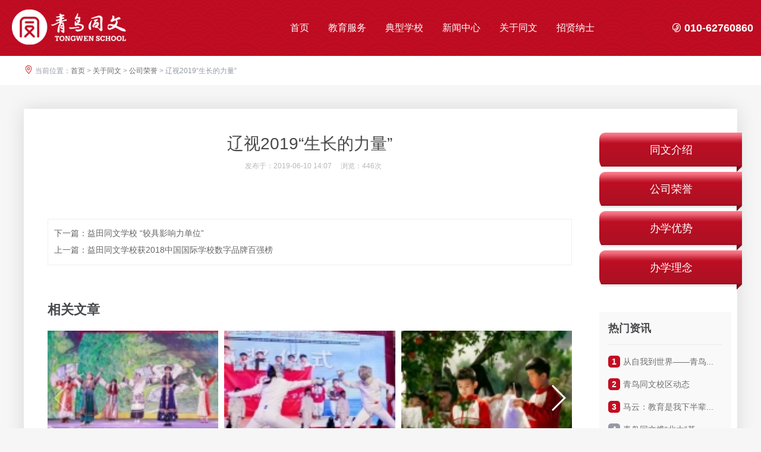

--- FILE ---
content_type: text/html; charset=UTF-8
request_url: http://www.pkutw.com/article/item-89.html
body_size: 5043
content:
<!DOCTYPE html PUBLIC "-//W3C//DTD XHTML 1.0 Transitional//EN" "http://www.w3.org/TR/xhtml1/DTD/xhtml1-transitional.dtd">
<html xmlns="http://www.w3.org/1999/xhtml">

<head>
    <meta http-equiv="Content-Type" content="text/html; charset=utf-8" />
    <meta name="viewport" content="width=device-width,initial-scale=1.0, minimum-scale=1.0, maximum-scale=1.0, user-scalable=no" />
    <meta name="keywords" content="" />
    <meta name="description" content="" />
    <title>辽视2019“生长的力量”-北京青鸟同文教育科技发展有限公司</title>
    <link rel='stylesheet' type='text/css' href='/app/static/css/common.css' />
<link rel='stylesheet' type='text/css' href='/app/static/css/default.css?t1769674281' />
<link rel='stylesheet' type='text/css' href='/app/static/css/mediaresp.css' />
<link rel='stylesheet' type='text/css' href='/app/static/plugins/iconfont/iconfont.css' />
<link rel='stylesheet' type='text/css' href='/app/static/plugins/swiper/swiper.min.css' />
<link rel='stylesheet' type='text/css' href='/plugins/plugins.css' />
<link rel='stylesheet' type='text/css' href='/plugins/pluginss.css' />
<script src='/plugins/jquery.min.js'></script>
<script src='/plugins/layer/layer.js'></script>
<script src='/app/static/plugins/jquery.carouFredSel.js'></script>
<script src='/app/static/plugins/slider.js'></script>
<script src='/app/static/plugins/swiper/swiper.min.js'></script>
<script src='/app/static/plugins/common.js'></script>
    <script>
        var _hmt = _hmt || [];
        (function() {
            var hm = document.createElement("script");
            hm.src = "https://hm.baidu.com/hm.js?075b7533b3a2dd24bfabd7e755544e78";
            var s = document.getElementsByTagName("script")[0];
            s.parentNode.insertBefore(hm, s);
        })();
    </script>
</head>

<body>
    <div class="he-header">
        <div class="wp rel">
            <div class="logo fl">
                <a href="/"><img alt="北京青鸟同文教育科技发展有限公司" src="/app/static/images/logo.png" /></a>
            </div>
            <div class="menuclose"><i class="iconfont icon-menu"></i></div>
            <div class="menu fr">
                <ul>
                    <li><a href="/"><i class="iconfont icon-back"></i> 首页</a></li>
                    <li><a href="/article/education-38.html"><i class="iconfont icon-back"></i> 教育服务</a>
                        <div class="la">
                            <div class="ul">
                                <div class='da'><a title='人才培养计划' href='/article/content-40.html'>人才培养计划</a></div><div class='da'><a title='优秀团队' href='/article/education-38.html'>优秀团队</a></div><div class='da'><a title='自主研发课程' href='/article/content-41.html'>自主研发课程</a></div><div class='da'><a title='国际课程认证' href='/article/content-42.html'>国际课程认证</a></div>                            </div>
                            <div class="img">
                                <img alt="教育服务" src="/f/image/20250911/1757580997323371.png" />
                            </div>
                            <div class="clear"></div>
                        </div>
                    </li>
                    <li><a href="/article/school-18.html"><i class="iconfont icon-back"></i> 典型学校</a></li>
                    <li><a href="/article/index-17.html"><i class="iconfont icon-back"></i> 新闻中心</a></li>

                    <li><a href="/article/about-15.html"><i class="iconfont icon-back"></i> 关于同文</a>
                        <div class="la">
                            <div class="ul">
                                <div class='da'><a title='同文介绍' href='/article/about-15.html'>同文介绍</a></div><div class='da'><a title='公司荣誉' href='/article/tuwen-26.html'>公司荣誉</a></div><div class='da'><a title='办学优势' href='/article/content-27.html'>办学优势</a></div><div class='da'><a title='办学理念' href='/article/content-28.html'>办学理念</a></div>                            </div>
                            <div class="img">
                                <img alt="关于同文" src="/f/image/20210428/1619576002382205.jpg" />
                            </div>
                            <div class="clear"></div>
                        </div>
                    </li>

                    <li><a rel="nofollow" href="/article/recruit-20.html"><i class="iconfont icon-back"></i> 招贤纳士</a></li>

                </ul>
            </div>
            <div class="tphone"><i class="iconfont icon-phone"></i> 010-62760860</div>
        </div>
    </div>
    <script type="application/javascript">
        $(function() {
            $(".menuclose").click(function() {
                $(this).parent().find(".menu").toggleClass("cur");
            })
        })
    </script>    <div class="aritempos">
        <div class="wp">
            <i class="iconfont icon-ditu"></i> 当前位置：<a href='/'>首页</a>  > <a href='/article/about-15.html'>关于同文</a>  > <a href='/article/tuwen-26.html'>公司荣誉</a> > 辽视2019“生长的力量”        </div>
    </div>
    <div class="wp">
        <div class="arindexpage">
            <div class="aritemleft">
                <h1 class="aritemtitle">辽视2019“生长的力量”</h1>
                <div class="aritemhis">
                    　发布于：2019-06-10 14:07                    　浏览：446次
                </div>
                <div class="arscdesc ml0 mr0">
                                    </div>
                <div class="arcontent content">
                                    </div>
                <div class="pn pt10 pb10">
                    <div><em>下一篇</em>：<a href='/article/item-90.html'>益田同文学校 “较具影响力单位”</a></div><div><em>上一篇</em>：<a href='/article/item-88.html'>益田同文学校获2018中国国际学校数字品牌百强榜</a></div>                </div>
                <div class="tuijiannews">
                    <div class="natit">相关文章</div>
                    <!-- Swiper -->
                    <div class="swiper-container">
                        <div class="swiper-wrapper">
                            <div class='swiper-slide'><a href='/article/item-199.html'><div class='item'><div class='img' style='background: url(/cache/7fc8b3886db36eb869698a0bd7434380.jpg) no-repeat center; background-size: cover;'></div><div class='name'>破界绽放！北附跨年艺术节，让每...</div></div></a></div><div class='swiper-slide'><a href='/article/item-198.html'><div class='item'><div class='img' style='background: url(/cache/9fc43d014af13f492a08035345017506.jpg) no-repeat center; background-size: cover;'></div><div class='name'>超燃战绩！北附同文最小剑客团，...</div></div></a></div><div class='swiper-slide'><a href='/article/item-201.html'><div class='item'><div class='img' style='background: url(/cache/9433090898adc2b1510a50ecf19d79b8.jpg) no-repeat center; background-size: cover;'></div><div class='name'>博览嘉禾千年史，勤耕沃土一稻香...</div></div></a></div><div class='swiper-slide'><a href='/article/item-200.html'><div class='item'><div class='img' style='background: url(/cache/7fb2639783d04a1cfdea63e9738555b9.jpg) no-repeat center; background-size: cover;'></div><div class='name'>喜报！AMC竞赛佳绩斐然，本真少...</div></div></a></div><div class='swiper-slide'><a href='/article/item-202.html'><div class='item'><div class='img' style='background: url(/cache/3d958d38ae17735b207ab59aa9809ca0.jpg) no-repeat center; background-size: cover;'></div><div class='name'>规范立园铸精品 特色育人启新程 ...</div></div></a></div><div class='swiper-slide'><a href='/article/item-203.html'><div class='item'><div class='img' style='background: url(/cache/6df4799dbd5f311425f999383c46292a.jpg) no-repeat center; background-size: cover;'></div><div class='name'>PBL主题探究 | 从课堂到真实菜场...</div></div></a></div><div class='swiper-slide'><a href='/article/item-204.html'><div class='item'><div class='img' style='background: url(/cache/3e3a4f4fd83e2fe662f3ef17847c535e.jpg) no-repeat center; background-size: cover;'></div><div class='name'>名校敲门砖！同文学子斩获英国生...</div></div></a></div><div class='swiper-slide'><a href='/article/item-205.html'><div class='item'><div class='img' style='background: url(/cache/04a9ff2660f7339b84f6d763a09ba3f8.jpg) no-repeat center; background-size: cover;'></div><div class='name'>4天穿越千年！本真少年踏访古都...</div></div></a></div><div class='swiper-slide'><a href='/article/item-206.html'><div class='item'><div class='img' style='background: url(/cache/f43a46c21ac6aa511450f1b63492f5f7.jpg) no-repeat center; background-size: cover;'></div><div class='name'>英国‘牛剑’钦点大赛！同文学子...</div></div></a></div><div class='swiper-slide'><a href='/article/item-207.html'><div class='item'><div class='img' style='background: url(/cache/b4b0c291b14554463c18da375188c10b.jpg) no-repeat center; background-size: cover;'></div><div class='name'>教学视导明方向 精准引领促发展 ...</div></div></a></div><div class='swiper-slide'><a href='/article/item-208.html'><div class='item'><div class='img' style='background: url(/cache/055765cd2952781203b34b55f92c4f1f.jpg) no-repeat center; background-size: cover;'></div><div class='name'>全球前3%！同文学子横扫AMC大奖...</div></div></a></div><div class='swiper-slide'><a href='/article/item-209.html'><div class='item'><div class='img' style='background: url(/cache/90b900f58e0452a950088f6955efea87.jpg) no-repeat center; background-size: cover;'></div><div class='name'>亲子运动会，收获的，岂止于运动</div></div></a></div><div class='swiper-slide'><a href='/article/item-193.html'><div class='item'><div class='img' style='background: url(/cache/50ec070750a77ed2a3cd676e18fc9662.jpg) no-repeat center; background-size: cover;'></div><div class='name'>【面向全市招生】北附高中2025年...</div></div></a></div><div class='swiper-slide'><a href='/article/item-195.html'><div class='item'><div class='img' style='background: url(/cache/3ba1a30263ee6d739a93391c4a58fa85.jpg) no-repeat center; background-size: cover;'></div><div class='name'>年终数学颁奖典礼：全球赛事征程...</div></div></a></div><div class='swiper-slide'><a href='/article/item-197.html'><div class='item'><div class='img' style='background: url(/cache/b653d9955afe014716fbaf04b7adf9ee.jpg) no-repeat center; background-size: cover;'></div><div class='name'>青春无憾 为梦再战 | 原宿迁中学...</div></div></a></div><div class='swiper-slide'><a href='/article/item-194.html'><div class='item'><div class='img' style='background: url(/cache/efdad6eaff23cd3fb248374bf737e8d8.jpg) no-repeat center; background-size: cover;'></div><div class='name'>全球名校offer雨下不停！嘉兴这...</div></div></a></div><div class='swiper-slide'><a href='/article/item-192.html'><div class='item'><div class='img' style='background: url(/cache/242988d83892c8478d9f68ca65e4ff16.jpg) no-repeat center; background-size: cover;'></div><div class='name'>从好莱坞到墨西哥-未被定义的星...</div></div></a></div><div class='swiper-slide'><a href='/article/item-190.html'><div class='item'><div class='img' style='background: url(/cache/84c561dce25653320082abd54d85e7b7.jpg) no-repeat center; background-size: cover;'></div><div class='name'>这所学校，学生像植物学家一样探...</div></div></a></div><div class='swiper-slide'><a href='/article/item-182.html'><div class='item'><div class='img' style='background: url(/cache/3c1f391213705e4f29d36a32b5218b05.jpg) no-repeat center; background-size: cover;'></div><div class='name'>探寻能源奥秘 感受科技魅力</div></div></a></div><div class='swiper-slide'><a href='/article/item-176.html'><div class='item'><div class='img' style='background: url(/cache/034fad686d26b8ceb2a3abe5e87f2a1d.jpg) no-repeat center; background-size: cover;'></div><div class='name'>这所学校，学生不出校门“环游世...</div></div></a></div>                        </div>
                        <!-- Add Arrows -->
                        <div class="swiper-button-next swiper-button-white"></div>
                        <div class="swiper-button-prev swiper-button-white"></div>
                    </div>

                    <!-- Swiper JS -->
                    <script src="../dist/js/swiper.min.js"></script>

                    <!-- Initialize Swiper -->
                    <script>
                        var swiper = new Swiper('.tuijiannews .swiper-container', {
                            slidesPerView: 3,
                            spaceBetween: 10,
                            pagination: {
                                el: '.tuijiannews .swiper-pagination',
                                clickable: true,
                            },
                            navigation: {
                                nextEl: '.tuijiannews .swiper-button-next',
                                prevEl: '.tuijiannews .swiper-button-prev',
                            },
                            breakpoints: {
                                640: {
                                    slidesPerView: 2,
                                    spaceBetween: 10,
                                },
                                320: {
                                    slidesPerView: 1,
                                    spaceBetween: 10,
                                }
                            }
                        });
                    </script>
                </div>
            </div>
            <div class="aritemright">
                <div class='calistitem'>
<div><a href='/article/about-15.html'>同文介绍</a></div>
<div class='cur'><a href='/article/tuwen-26.html'>公司荣誉</a></div>
<div><a href='/article/content-27.html'>办学优势</a></div>
<div><a href='/article/content-28.html'>办学理念</a></div>
</div>

<div class="remennews">
    <div class="natit">热门资讯</div>
    <div class='item'><a title='从自我到世界——青鸟班家长开放日暨超学科探究成果展' href='/article/item-187.html'><div class='num'>1</div><div class='name'>从自我到世界——青鸟...</div></a></div><div class='item'><a title='青鸟同文校区动态' href='/article/item-128.html'><div class='num'>2</div><div class='name'>青鸟同文校区动态</div></a></div><div class='item'><a title='马云：教育是我下半辈子最重要的工作，我觉得我给自己找的工作非常重要' href='/article/item-106.html'><div class='num'>3</div><div class='name'>马云：教育是我下半辈...</div></a></div><div class='item'><a title='青鸟同文携“北大”基因常熟再发力，第一所新型自然学校奠基' href='/article/item-124.html'><div class='num'>4</div><div class='name'>青鸟同文携“北大”基...</div></a></div><div class='item'><a title='金秋，遇见更好的教育——丽水市教育局党委书记王平一行莅临我校参观' href='/article/item-103.html'><div class='num'>5</div><div class='name'>金秋，遇见更好的教育...</div></a></div><div class='item'><a title='传递爱 传递正能量——青鸟同文为广东连平受灾师生送温暖活动' href='/article/item-98.html'><div class='num'>6</div><div class='name'>传递爱 传递正能量—...</div></a></div><div class='item'><a title='全IB学校领航，赋能MYP教师成长，共育未来英才' href='/article/item-181.html'><div class='num'>7</div><div class='name'>全IB学校领航，赋能MY...</div></a></div><div class='item'><a title='“少年巴菲特”是如何炼成的 | 2024届毕业生剪影' href='/article/item-150.html'><div class='num'>8</div><div class='name'>“少年巴菲特”是如何...</div></a></div><div class='item'><a title='【日本游学】更好的课程在路上——小青鸟卡卡游学记之一' href='/article/item-101.html'><div class='num'>9</div><div class='name'>【日本游学】更好的课...</div></a></div><div class='item'><a title='年终数学颁奖典礼：全球赛事征程的璀璨华章' href='/article/item-195.html'><div class='num'>10</div><div class='name'>年终数学颁奖典礼：全...</div></a></div></div>
            </div>
            <div class="clear"></div>
        </div>
    </div>
<div class="he-footer">
    <div class="wp">
        <div class="nav">
            <div class="blogo"><a href="/"><img alt='北京青鸟同文教育科技发展有限公司' src="/app/static/images/blogo.png" /></a></div>
            <ul>
                <li><a href="/article/about-15.html">关于同文</a></li>
                <li><a href="/article/education-38.html">教育服务</a></li>
                <li><a href="/article/index-17.html">新闻中心</a></li>
                <li><a href="/article/school-18.html">典型学校</a></li>
                <li><a href="http://www.pkujm.com/hezuopc/">合作办学</a></li>
                <li><a href="/article/recruit-20.html">招贤纳士</a></li>
            </ul>
            <a rel="nofollow" href="/article/book-37.html" class="zxpg">在线评估</a>
            <div class="clear"></div>
        </div>
        <div class="contact">
            <div class="dd1">
                <ul>
                    <li>联系方式 </li>
                    <li>合作办学部 </li>
                    <li class="span">座机：010-62760860</li>
                    <li class="span">手机：158 1077 5285</li>
                    <li>地址: 北京市海淀区成府路207号北大青鸟总部</li>
                </ul>
            </div>
            <div class="ever">
                <img alt='北京青鸟同文教育科技发展有限公司' src="/f/image/20190604/1559639742793914.jpg" />
            </div>
        </div>
        <div class="he-linkyq">
            <span>友情链接：</span><a rel="nofollow" title='珠海高新区青鸟北附实验学校' href='https://www.zhuhaipku.com/' target='_blank'><em>珠海高新区青鸟北附实验学校</em></a><a rel="nofollow" title='南宁北附实验学校' href='http://www.pkunn.com/' target='_blank'><em>南宁北附实验学校</em></a><a rel="nofollow" title='北附宝坻实验学校' href='http://pkutjbd.com/' target='_blank'><em>北附宝坻实验学校</em></a><a rel="nofollow" title='嘉兴市青鸟同文实验学校' href='http://www.pkutw.com/article/school_item-3.html' target='_blank'><em>嘉兴市青鸟同文实验学校</em></a><a rel="nofollow" title='北京市丰台区新北赋学校' href='http://www.pkuschool.net.cn/' target='_blank'><em>北京市丰台区新北赋学校</em></a><a rel="nofollow" title='宿迁北附同文实验学校' href='http://www.pkutw.com/article/school_item-2.html' target='_blank'><em>宿迁北附同文实验学校</em></a>        </div>
    </div>
</div>
<div class="he-footer-bottom">
    <p>北京青鸟同文教育科技发展有限公司 版权</p>    <p><a href="https://beian.miit.gov.cn" rel="nofollow">京ICP备18000027号-1</a></p>
</div>
</body>

</html>

--- FILE ---
content_type: text/html
request_url: http://www.pkutw.com/dist/js/swiper.min.js
body_size: 3070
content:
<!doctype html>
<html lang="en-US">
<head>
<meta http-equiv="Content-Type" content="text/html; charset=utf-8">
<meta name="viewport" content="width=device-width, initial-scale=1, maximum-scale=1, user-scalable=no">
<title>404 - 对不起，您查找的页面不存在</title>

<style>
html, body, div, span, applet, object, iframe, h1, h2, h3, h4, h5, h6, p, blockquote, pre, a, abbr, acronym, address, big, cite, code, del, dfn, em, img, ins, kbd, q, s, samp, small, strike, strong, sub, sup, tt, var, b, u, i, center, dl, dt, dd, ol, ul, li, fieldset, form, label, legend, table, caption, tbody, tfoot, thead, tr, th, td, article, aside, canvas, details, embed, figure, figcaption, footer, header, hgroup, menu, nav, output, ruby, section, summary, time, mark, audio, video {
  margin: 0;
  padding: 0;
  border: 0;
  font-size: 100%;
  font: inherit;
  vertical-align: baseline;
  outline: none;
}
html { height: 100%; } /* always display scrollbars */
body { height: 100%; font-size: 62.5%; line-height: 1; font-family: Arial, Tahoma, Verdana, sans-serif; }

article, aside, details, figcaption, figure, footer, header, hgroup, menu, nav, section { display: block; }
ol, ul { list-style: none; }

blockquote, q { quotes: none; }
blockquote:before, blockquote:after, q:before, q:after { content: ''; content: none; }
strong { font-weight: bold }
input { outline: none }
table {
    border-collapse: collapse;
    border-spacing: 0;
}
img {
    border: 0;
    max-width: 100%;
}
a { text-decoration: none }
a:hover { text-decoration: underline }
.clear { clear: both }
.clear:before,
.container:after {
    content: "";
    display: table;
}
.clear:after { clear: both }
/* IE 6/7 */
.clear { zoom: 1 }
body {
    background: #dfdfdf url(bg_noise.jpg) repeat;
    font-family: Helvetica, Arial, sans-serif;
    -webkit-font-smoothing: antialiased;
    overflow: hidden;
}
/* @font-face {
    font-family: 'TeXGyreScholaRegular';
    src: url('texgyreschola-regular-webfont.eot');
    src: url('texgyreschola-regular-webfont.eot?#iefix') format('embedded-opentype'),
    url('texgyreschola-regular-webfont.woff') format('woff'),
    url('texgyreschola-regular-webfont.ttf') format('truetype'),
    url('texgyreschola-regular-webfont.svg#TeXGyreScholaRegular') format('svg');
    font-weight: normal;
    font-style: normal;

} */
/*@font-face {
    font-family: 'TeXGyreScholaBold';
    src: url('texgyreschola-bold-webfont.eot');
    src: url('texgyreschola-bold-webfont.eot?#iefix') format('embedded-opentype'),
    url('texgyreschola-bold-webfont.woff') format('woff'),
    url('texgyreschola-bold-webfont.ttf') format('truetype'),
    url('texgyreschola-bold-webfont.svg#TeXGyreScholaBold') format('svg');
    font-weight: normal;
    font-style: normal;

}
@-webkit-keyframes main { 
	0% {
	    -webkit-transform: scale3d(0.1, 0.1, 1);
	    opacity: 0;
	}
	45% {
	    -webkit-transform: scale3d(1.07, 1.07, 1);
	    opacity: 1;
	}
	70% { -webkit-transform: scale3d(0.95, 0.95, 1) }
	100% { -webkit-transform: scale3d(1, 1, 1) }
}
@-moz-keyframes main { 
	0% {
	    -moz-transform: scale(0.1, 0.1);
	    opacity: 0;
	}
	45% {
	    -moz-transform: scale(1.07, 1.07);
	    opacity: 1;
	}
	70% { -moz-transform: scale(0.95, 0.95) }
	100% { -moz-transform: scale(1, 1) }
}
@-webkit-keyframes logo { 
	0% { opacity: 0 }
	100% { opacity: 1 }
}
@-webkit-keyframes footer { 
	0% { top: -30px }
	100% { top: 0 }
}*/
.clear { clear: both }
.clear:before,
.container:after {
    content: "";
    display: table;
}
.clear:after { clear: both }
.clear { zoom: 1 }
.left { float: left }
.right { float: right }
/*#wrapper {
    height: 100%;
    background-image: linear-gradient(bottom, rgba(0,0,0,.0) 0%, rgba(0,0,0,.20) 100%);
    background-image: -o-linear-gradient(bottom, rgba(0,0,0,.0) 0%, rgba(0,0,0,.20) 100%);
    background-image: -moz-linear-gradient(bottom, rgba(0,0,0,.0) 0%, rgba(0,0,0,.20) 100%);
    background-image: -webkit-radial-gradient(rgba(0,0,0,.0) 0%, rgba(0,0,0,.20) 100%);
    background-image: -ms-linear-gradient(bottom, rgba(0,0,0,.0) 0%, rgba(0,0,0,.20) 100%);
}*/
.logo {
    position: absolute;
    background: url(logo.png);
    width: 200px;
    height: 80px;
    top: 1%;
    left: 1%;
    z-index: 1;
    animation: logo 1.5s 1;
    -webkit-animation: logo 1.5s 1;
    -moz-animation: logo 1.5s 1;
    -o-animation: logo 1.5s 1;
    -ms-animation: logo 1.5s 1;
    transition: all 0.3s ease-in-out;
    -webkit-transition: all 0.3s ease-in-out;
    -moz-transition: all 0.3s ease-in-out;
    -o-transition: all 0.3s ease-in-out;
    -ms-transition: all 0.3s ease-in-out;
}
.logo:hover { opacity: .75 !important }
#main {
   
   width:90%;max-width: 600px;
    margin: 0 auto;
    padding-top: 10%;
    animation: main .8s 1;
    animation-fill-mode: forwards;
    -webkit-animation: main .8s 1;
    -webkit-animation-fill-mode: forwards;
    -moz-animation: main .8s 1;
    -moz-animation-fill-mode: forwards;
    -o-animation: main .8s 1;
    -o-animation-fill-mode: forwards;
    -ms-animation: main .8s 1;
    -ms-animation-fill-mode: forwards;
}
#main #header h1 {
   
    display: block;
    font: 72px 'TeXGyreScholaBold', Arial, sans-serif;
    color: #0061a5;
    text-shadow: 2px 2px #f7f7f7;
    text-align: center;
}
#main #header h1 span.sub {
   
    font-size: 21px;
    top: -20px;
    padding: 0 10px;
    font-style: italic;
}
#main #header h1 span.icon {
    display: inline-block;
    top: -6px;
    margin: 0 10px 5px 0;
    background: #0061a5;
    width: 50px;
    height: 50px;
    -moz-box-shadow: 1px 2px white;
    -webkit-box-shadow: 1px 2px white;
    box-shadow: 1px 2px white;
    -webkit-border-radius: 50px;
    -moz-border-radius: 50px;
    border-radius: 50px;
    color: #dfdfdf;
    font-size: 46px;
    line-height: 48px;
    font-weight: bold;
    text-align: center;
    text-shadow: 0 0;
}
#main #content {
    width:100%;
    background: white;
    -moz-box-shadow: 0 0 0 3px #ededed inset, 0 0 0 1px #a2a2a2, 0 0 20px rgba(0,0,0,.15);
    -webkit-box-shadow: 0 0 0 3px #ededed inset, 0 0 0 1px #a2a2a2, 0 0 20px rgba(0,0,0,.15);
    box-shadow: 0 0 0 3px #ededed inset, 0 0 0 1px #a2a2a2, 0 0 20px rgba(0,0,0,.15);
    -webkit-border-radius: 5px;
    -moz-border-radius: 5px;
    border-radius: 5px;
    z-index: 5;
}
#main #content h2 {
    background: url(404_s-divider.jpg) no-repeat;
    background-position: bottom;
    padding: 12px 0 22px 0;
    font: 20px 'TeXGyreScholaRegular', Arial, sans-serif;
   
    text-align: center;
}
#main #content p {
   
    padding: 20px;
    font-size: 13px;
    line-height: 25px;
    color: #fffff;
}
#main #content .utilities { padding: 20px }
#main #content .utilities form .input-container {
   
    width: 290px;
}
#main #content .utilities form .input-container input[type=text] {
    width: 280px;
    height: 34px;
    padding: 0 8px;
    background: white;
    border: solid 1px #cdcdcd;
    outline: none;
    -moz-box-shadow: 0 3px 3px rgba(0,0,0,.05) inset;
    -webkit-box-shadow: 0 3px 3px rgba(0,0,0,.05) inset;
    box-shadow: 0 3px 3px rgba(0,0,0,.05) inset;
    -webkit-border-radius: 3px;
    -moz-border-radius: 3px;
    border-radius: 3px;
    font-size: 14px;
    color: #696969;
    -webkit-font-smoothing: antialiased;
    transition: all 0.3s ease-in-out;
    -webkit-transition: all 0.3s ease-in-out;
    -moz-transition: all 0.3s ease-in-out;
    -o-transition: all 0.3s ease-in-out;
    -ms-transition: all 0.3s ease-in-out;
}
#main #content .utilities .input-container input[type=text]:focus { border: solid 1px #9f9f9f }
#main #content .utilities form  .input-container button#search {
    position: absolute;
    display: block;
    top: 9px;
    right: 0;
    background: white url(404_search.png) no-repeat;
    width: 18px;
    height: 18px;
    border: none;
    cursor: pointer;
    opacity: .3;
    transition: all 0.3s ease-in-out;
    -webkit-transition: all 0.3s ease-in-out;
    -moz-transition: all 0.3s ease-in-out;
    -o-transition: all 0.3s ease-in-out;
    -ms-transition: all 0.3s ease-in-out;
}
#main #content .utilities form  .input-container button#search:hover { opacity: .6 }
#main #content .utilities .button {
    display: inline-block;
    height: 34px;
    margin: 0 0 0 6px;
    padding: 0 18px;
    background: #006db0;
    background-image: linear-gradient(bottom, #0062a6 0%, #0079bb 100%);
    background-image: -o-linear-gradient(bottom, #0062a6 0%, #0079bb 100%);
    background-image: -moz-linear-gradient(bottom, #0062a6 0%, #0079bb 100%);
    background-image: -webkit-linear-gradient(bottom, #0062a6 0%, #0079bb 100%);
    background-image: -ms-linear-gradient(bottom, #0062a6 0%, #0079bb 100%);
    -moz-box-shadow: 0 0 0 1px #003255, 0 1px 3px rgba(0, 50, 85, 0.5), 0 1px #00acd8 inset;
    -webkit-box-shadow: 0 0 0 1px #003255, 0 1px 3px rgba(0, 50, 85, 0.5), 0 1px #00acd8 inset;
    box-shadow: 0 0 0 1px #003255, 0 1px 3px rgba(0, 50, 85, 0.5), 0 1px #00acd8 inset;
    -webkit-border-radius: 3px;
    -moz-border-radius: 3px;
    border-radius: 3px;
    font-size: 14px;
    line-height: 34px;
    color: white;
    font-weight: bold;
    text-shadow: 0 -1px #00385a;
    text-decoration: none;
}
#main #content .utilities .button:hover {
    background: #0081c6;
    background-image: linear-gradient(bottom, #006fbb 0%, #008dce 100%);
    background-image: -o-linear-gradient(bottom, #006fbb 0%, #008dce 100%);
    background-image: -moz-linear-gradient(bottom, #006fbb 0%, #008dce 100%);
    background-image: -webkit-linear-gradient(bottom, #006fbb 0%, #008dce 100%);
    background-image: -ms-linear-gradient(bottom, #006fbb 0%, #008dce 100%);
    -moz-box-shadow: 0 0 0 1px #003255, 0 1px 3px rgba(0, 50, 85, 0.5), 0 1px #00c1e4 inset;
    -webkit-box-shadow: 0 0 0 1px #003255, 0 1px 3px rgba(0, 50, 85, 0.5), 0 1px #00c1e4 inset;
    box-shadow: 0 0 0 1px #003255, 0 1px 3px rgba(0, 50, 85, 0.5), 0 1px #00c1e4 inset;
}
#main #content .utilities .button:active {
    background: #0081c6;
    background-image: linear-gradient(bottom, #008dce 0%, #006fbb 100%);
    background-image: -o-linear-gradient(bottom, #008dce 0%, #006fbb 100%);
    background-image: -moz-linear-gradient(bottom, #008dce 0%, #006fbb 100%);
    background-image: -webkit-linear-gradient(bottom, #008dce 0%, #006fbb 100%);
    background-image: -ms-linear-gradient(bottom, #008dce 0%, #006fbb 100%);
    -moz-box-shadow: 0 0 0 1px #003255, 0 1px 3px rgba(0, 50, 85, 0.5), 0 1px #00c1e4 inset;
    -webkit-box-shadow: 0 0 0 1px #003255, 0 1px 3px rgba(0, 50, 85, 0.5), 0 1px #00c1e4 inset;
    box-shadow: 0 0 0 1px #003255, 0 1px 3px rgba(0, 50, 85, 0.5), 0 1px #00c1e4 inset;
}
#main #content .utilities .button-container .button:focus { color: black }
@media only screen and  (max-width: 768px){
    #main{padding-top:20%;}
}
</style>
</head>
<body>
<!-- <div id="wrapper"> -->
  <div id="main">
    <header id="header">
      <h1><span class="icon">!</span>404<span class="sub">page not found</span></h1>
    </header>
    <div id="content">
      <h2>您打开的这个的页面不存在！</h2>
      <p>当您看到这个页面,表示您的访问出错,这个错误是您打开的页面不存在,请确认您输入的地址是正确的,如果是在本站点击后出现这个页面,请联系站长进行处理</p>
      <div class="utilities">
	  <a class="button right" href="/" onClick="history.go(-1);return true;">返回首页</a>
<!-- 	  <a class="button right" href="http://wpa.qq.com/msgrd?v=3&uin=1058474495&site=qq&menu=yes">联系站长</a> -->
      </div>
    </div>
  </div>
<!-- </div> -->
</html>

--- FILE ---
content_type: text/css
request_url: http://www.pkutw.com/app/static/css/common.css
body_size: 1138
content:
@charset "utf-8";
/**
 * This is NOT a freeware, use is subject to license terms
 * @author Siyuan! <2039750417@qq.com>
 * @version v10.1.5
 * @support http://www.886886.com
 */
* {
    padding: 0;
    margin: 0
}

body {
    font-family: Microsoft YaHei, Tahoma, Geneva, sans-serif;
    font-size: 9pt;
    color: #666;
    background: #fff
}

blockquote, body, div, fieldset, form, h1, h2, h3, h4, h5, h6, html, input, p, pre, select, textarea {
    margin: 0;
    padding: 0
}

ul, ul li {
    list-style: none;
    list-style-type: none;
    margin: 0;
    padding: 0
}

img {
    border: 0
}

em, i {
    font-style: normal
}

a {
    color: #666
}

a, a:hover {
    text-decoration: none
}

input, select, textarea {
    vertical-align: middle;
    font-family: Microsoft YaHei, Tahoma, Geneva, sans-serif
}

input {
    verticalalign-: middle
}

input:-webkit-autofill, select:-webkit-autofill, textarea:-webkit-autofill {
    -webkit-box-shadow: 0 0 0 750pt #fff inset
}

.hide {
    overflow: hidden;
    overflow-y: hidden;
    overflow-x: hidden
}

.fs0 {
    font-size: 0
}

.fb {
    font-weight: bold !important
}

.lh1 {
    line-height: 1 !important
}

.lh15 {
    line-height: 1.5 !important
}

.lh2 {
    line-height: 2 !important
}

.fms {
    font-family: simsun !important
}

.fmm {
    font-family: Microsoft YaHei !important
}

.tc {
    text-align: center !important
}

.tl {
    text-align: left !important
}

.tr {
    text-align: right !important
}

.abs {
    position: absolute !important
}

.rel {
    position: relative !important
}

.fl {
    display: inline;
    float: left !important
}

.fr {
    display: inline;
    float: right !important
}

.bkd div {
    display: inline-block;
    *display: inline;
    zoom: 1;
    overflow: hidden;
    overflow-y: hidden;
    overflow-x: hidden
}

.bke em {
    display: inline-block;
    *display: inline;
    zoom: 1;
    overflow: hidden;
    overflow-y: hidden;
    overflow-x: hidden
}

.bks span {
    display: inline-block;
    *display: inline;
    zoom: 1;
    overflow: hidden;
    overflow-y: hidden;
    overflow-x: hidden
}

.bki i {
    display: inline-block;
    *display: inline;
    zoom: 1;
    overflow: hidden;
    overflow-y: hidden;
    overflow-x: hidden
}

.bka a {
    display: inline-block;
    *display: inline;
    zoom: 1;
    overflow: hidden;
    overflow-y: hidden;
    overflow-x: hidden
}

.bkl li {
    display: inline-block;
    *display: inline;
    zoom: 1;
    overflow: hidden;
    overflow-y: hidden;
    overflow-x: hidden
}

.mc {
    margin: 0 auto
}

.clear {
    clear: both;
    height: 0;
    font-size: 0;
    overflow: hidden;
    overflow-y: hidden;
    overflow-x: hidden
}

.clearfix {
    zoom: 1
}

.clearfix:after {
    clear: both;
    height: 0;
    font-size: 0;
    overflow: hidden;
    display: block;
    visibility: hidden;
    content: "."
}

::selection {
    background: #a7bd06;
    color: #fff
}

::-moz-selection {
    background: #a7bd06;
    color: #fff
}

.mypage {
    text-align: center;
    padding-left: 0;
    margin: 20px 0;
    border-radius: 4px;
}

.mypage a {
    display: inline;
    position: relative;
    padding: 6px 12px;
    margin-left: -1px;
    line-height: 1.42857143;
    color: #666;
    text-decoration: none;
    background-color: #fff;
    border: 1px solid #ddd;
}

.mypage a:hover {
    color: #666;
    background: #f9f9f9
}

.mypage a.cur {
    position: relative;
    z-index: 1;
    border:1px solid #C30D23;
    color: #fff !important;
    background: #C30D23 !important;
    box-shadow: 0px 0px 1px 3px #f96074;
}

.mypage em {
    color: #666;
    background-color: #fff;
    border: 1px solid #ddd;
    padding: 5.5px 12px;
    line-height: 1.42857143;
    margin: 0px 3px;
    display: inline-block;
    *display: inline;
    zoom: 1
}

.nodata {
    text-align: center;
    font-size: 16px;
}

.content {
    letter-spacing: 1px;
    line-height: 25px;
    font-size: 14px;
}

.pn {
    margin-top: 20px;
    font-size: 14px;
    padding: 5px;
    background: #fff;
    border: 1px solid #efefef;
}

.pn div {
    padding: 5px;
}

.pn div a:hover {
    color: #880101;
    text-decoration: underline;
}

--- FILE ---
content_type: text/css
request_url: http://www.pkutw.com/app/static/css/default.css?t1769674281
body_size: 6790
content:
@charset "utf-8";
/**
 * This is NOT a freeware, use is subject to license terms
 * @author Siyuan! <2039750417@qq.com>
 * @version v10.1.5
 * @support http://www.886886.com
 */
@font-face {
    font-family: hwxingkai;
    src: url('./font/hwxingkai.ttf'),
    url('./font/hwxingkai.ttf'); /* IE9+ */
}

body {
    background: #F6F6F6;
}

img {
    max-width: 100%;
}

.wp {
    width: 1200px;
    margin: 0 auto;
    max-width: 98%;
}

a.imgzoom img {
    transition: all 0.3s ease 0s
}

a.imgzoom:hover img {
    -webkit-transform-origin: center center;
    -webkit-transform: scale(1.1, 1.1);
    -moz-transform-origin: center center;
    -moz-transform: scale(1.1, 1.1);
}

.he-header {
    position: relative;
    height: 94px;
    background: url(../images/1.png) no-repeat center;
}

.he-header .wp {
    width: 1500px;
}

.he-header .logo {
    margin-top: 16px;
}

.he-header .logo a {
    display: block;
}

.he-header .menu {
    margin-right: 360px;
    position: relative;
}

.he-header .tphone {
    position: absolute;
    right: 0px;
    top: 37px;
    font-size: 18px;
    font-weight: bold;
    color: #fff;
}

.he-header .tphone i {
    font-weight: 400;
}

.he-header .menu > ul > li {
    position: relative;
    float: left;
}

.he-header .menu > ul > li:after {
    content: "";
    z-index: 9;
    display: none;
    width: 54px;
    height: 13px;
    position: absolute;
    top: 66px;
    left: 50%;
    margin-left: -30px;
    background: url(../images/jt1.png) no-repeat center;
    background-size: 100%;
}

.he-header .menu > ul > li.cur:after,
.he-header .menu > ul > li.curr:after {
    display: block;
}

.he-header .menu > ul > li > a {
    line-height: 94px;
    font-size: 18px;
    color: #fff;
    display: block;
    padding: 0px 20px;
}

.he-header .menu > ul > li > .la {
    position: absolute;
    left: 50%;
    z-index: 9;
    margin-left: -30px;
    top: 75px;
    background: #fff;
    box-shadow: 0px 0px 10px rgba(0, 0, 0, 0.289);
    width: 448px;
    padding: 22px;
    display: none;
}

.he-header .menu > ul > li > .la > .ul {
    width: 220px;
    float: left;
    padding-top: 23px;
}

.he-header .menu > ul > li > .la > .img {
    float: right;
}

.he-header .menu > ul > li > .la > .img > img {
    width: 224px;
    height: 131px;
}

.he-header .menu > ul > li > .la > .ul > .da {
    overflow: hidden;
    width: 50%;
    float: left;
    text-align: left;
    line-height: 40px;
}

.he-header .menu > ul > li > .la > .ul > .da > a {
    position: relative;
    padding-left: 15px;
    font-size: 14px;
}

.he-header .menu > ul > li > .la > .ul > .da > a:after {
    content: "";
    width: 6px;
    height: 6px;
    position: absolute;
    top: 7px;
    left: 0px;
    background: #C30D23;
    border-radius: 50%;
}

.he-header .menu > ul > li > .la > .ul > .da:hover a {
    color: #C30D23;
    font-weight: bold;
}

.he-header .menu > ul > li > a > i {
    display: none;
}

.he-header .menuclose {
    display: none;
}

.he-header .menuclose i {
    font-size: 30px;
    float: right;
    color: #fff;
    margin-top: 15px;
}

.he-banner .swiper-pagination {
    display: none !important;
    bottom: 10% !important;
}

.he-banner img {
    width: 100%;
}

.he-banner .swpag {
    opacity: 1 !important;
    font-family: "hwxingkai";
    font-size: 26px;
    line-height: 125px;
    width: 175px;
    height: 125px;
    text-align: center;
    color: #2c2d2f;
    background: url(../images/pag_icon.png) no-repeat center;
    background-size: 80%;
    margin: 0px 40px !important;
}

.he-banner .swpag.swiper-pagination-bullet-active {
    background: url(../images/pag_icon_cur.png) no-repeat center;
    background-size: 80%;
    color: #fff;
}

.he-about {
    height: 675px;
}

.he-about .dd1 {
    float: left;
    width: 50%;
    height: 100%;
}

.he-about .dd2 {
    overflow: hidden;
    background: #880101;
    height: 100%;
    width: 50%;
    float: right;
    position: relative;
}

.he-about .dd2 .nameback {
    width: 100%;
    height: 173px;
    background: url(../images/2.png) no-repeat center;
    background-size: auto 100%;
    margin-top: 40px;
}

.he-about .dd2 .iconback {
    width: 100%;
    height: 400px;
    background: url(../images/2-1.png) no-repeat right;
    background-size: auto 100%;
    top: 140px;
    left: 0;
    position: absolute;
    opacity: 0.2;
}

.he-about .dd2 .nwlist .item {
    padding: 0px 15%;
    height: 230px;
}

.he-about .dd2 .nwlist .item .name {
    font-size: 30px;
    font-weight: bold;
    color: #fff;
    margin-top: 38px;
    text-align: center;
}

.he-about .dd2 .nwlist .item .desc {
    font-size: 20px;
    line-height: 30px;
    vertical-align: middle;
    color: #fff;
    margin-top: 40px;
    text-align: center;
    max-height: 93px;
    overflow: hidden;
}

.he-title {
    position: relative;
    text-align: center;
}

.he-title .en {
    font-size: 48px;
    font-weight: bold;
    color: #FFB4BD;
}

.he-title .ch {
    position: relative;
    z-index: 1;
    font-size: 48px;
    font-weight: bold;
    color: #C30D23;
}

.he-news {
    width: 100%;
    padding: 44px 0px;
    background: #F8F8F8;
}

.he-news .conlist {
    width: 1650px;
    max-width: 98%;
    margin-top: 58px;
    height: 625px;
}

.he-news .conlist .swimg {
    background: #dedede;
    height: 100%;
    width: 33%;
    float: left;
}

.he-news .conlist .swimg .swiper-pagination-bullet {
    background: #fff;
    border-radius: 20%;
    width: 18px;
    height: 5px;
}

.he-news .conlist .swimg .img {
    width: 100%;
    height: 625px;
}

.he-news .conlist .wenlist {
    height: 100%;
    width: 65%;
    float: right;
    background: #fff;
    position: relative;
}

.he-news .conlist .wenlist .swiper-container {
    padding-top: 35px;
}

.he-news .conlist .wenlist .swwlbom {
    position: absolute;
    left: 20px;
    bottom: 50px;
    width: 140px;
}

.he-news .conlist .wenlist .swwlbom .swiper-pagination {
    width: 100%;
    bottom: 10px;
}

.he-news .conlist .wenlist .swwlbom .swiper-pagination .swiper-pagination-bullet {
    margin: 0px 3px;
}

.he-news .conlist .wenlist .swwlbom .swiper-button-next,
.he-news .conlist .wenlist .swwlbom .swiper-button-prev {
    width: 20px;
    height: 20px;
    background-size: 100% 100% !important;
    background: none;
    color: #C30D23;
    vertical-align: middle;
}

.he-news .conlist .wenlist .swwlbom .swiper-pagination-bullet-active {
    background: #C30D23;
}

.he-news .conlist .wenlist .item {
    padding: 0px 0 35px 0;
    margin: 0px 30px;
    height: 100px;
    border-bottom: 1px solid #efefef;
}

.he-news .conlist .wenlist .item .ctime {
    float: left;
    width: 53px;
}

.he-news .conlist .wenlist .item .ctime .dd1 {
    color: #969AA4;
    font-size: 26px;
    width: 100%;
    margin-top: 3px;
    position: relative;
}

.he-news .conlist .wenlist .item .ctime .dd1 div {
    display: inline-block;
    *display: inline-block;
    *zoom: 1;
}

.he-news .conlist .wenlist .item .ctime .dd1 .s1 {
    position: relative;
    font-size: 33px;
    font-weight: bold;
}

.he-news .conlist .wenlist .item .ctime .dd1 .s1 .s2 {
    position: absolute;
    right: -3px;
    width: 8px;
    height: 60px;
    background: #fff;
    top: 0px;
    margin: 0px 3px;
    border-left: 1px solid #969AA4;
    transform: rotate(40deg);
}

.he-news .conlist .wenlist .item .ctime .dd1 .s3 {
    font-size: 14px;
    position: absolute;
    left: 36px;
    bottom: -8px;
}

.he-news .conlist .wenlist .item .ctime .dd2 {
    color: #969AA4;
    text-align: center;
    margin-top: 15px;
    font-size: 14px;
}

.he-news .conlist .wenlist .item .con {
    float: right;
    width: 90%;
}

.he-news .conlist .wenlist .item .con .name {
    overflow: hidden;
    height: 40px;
    font-size: 30px;
    font-weight: bold;
    color: #707070;
}

.he-news .conlist .wenlist .item .con .desc {
    font-size: 14px;
    line-height: 25px;
    color: #969AA4;
    margin-top: 15px;
    overflow: hidden;
    height: 50px;
}

.he-news .conlist .wenlist .item:hover {
    border-bottom: 1px solid #dedede;
}

.he-news .conlist .wenlist .item:hover .con .desc {
    color: #5e5f61;
}

.he-news .conlist .wenlist .item:hover .con .name {
    color: #C30D23;
}

.he-hzms {
    padding-top: 60px;
    height: 700px;
    width: 100%;
    background: url(../images/3.png) no-repeat center;
}

.he-hzms .list {
    margin-top: 83px;
    text-align: center;
}

.he-hzms .list .item {
    vertical-align: top;
    display: inline-block;
    *display: inline-block;
    *zoom: 1;
    width: 23%;
    margin: 0px 40px;
    text-align: center;
}

.he-hzms .list .item .name {
    margin-top: 30px;
    font-size: 24px;
    color: #969AA4;
}

.he-hzms .list .item .desc {
    margin-top: 20px;
    font-size: 18px;
    line-height: 33px;
    color: #969AA4;
    max-height: 165px;
    overflow: hidden;
}

.he-xuexiao {
    height: 800px;
}

.he-xuexiao .blockimg {
    float: left;
    width: 50%;
    height: 100%;
}

.he-xuexiao .blockimg .img {
    position: relative;
    width: 100%;
    height: 800px;
}

.he-xuexiao .blockimg .img .back {
    bottom: 0px;
    left: 0px;
    height: auto;
    width: 100%;
    position: absolute;
    background: rgba(0, 0, 0, 0.5);
}

.he-xuexiao .blockimg .img .back .name {
    padding: 10px 20px;
}

.he-xuexiao .blockimg .img .back .name span {
    display: inline-block;
    *display: inline-block;
    *zoom: 1;
    padding: 3px 6px;
    background: #880101;
    margin-right: 8px;
    font-size: 12px;
    color: #fff;
}

.he-xuexiao .blockimg .img .back .name em {
    font-size: 18px;
    font-weight: bold;
    color: #fff;
}

.he-xuexiao .blockimg .img .back .desc {
    line-height: 25px;
    font-size: 14px;
    color: #fff;
    padding: 0px 20px 0px 20px;
    height: 50px;
    overflow: hidden;
}

.he-xuexiao .blockimg .img .back .more {
    font-size: 12px;
    color: #fff;
    padding: 20px;
}

.he-xuexiao .blockback {
    float: right;
    width: 50%;
    background: #880101;
    height: 100%;
}

.he-xuexiao .blockback .he-title {
    padding-top: 40px;
}

.he-xuexiao .blockback .he-title .en {
    color: #a22a38;
}

.he-xuexiao .blockback .he-title .ch {
    color: #fff;
}

.he-xuexiao .blockback .img {
    display: none;
    width: 80%;
    height: 687px;
    margin: 0px auto;
}

.he-xuexiao .blockback .navschoolmap .mapmain {
    width: 100%;
    height: 660px;
}

.he-honor {
    padding-top: 60px;
    height: 700px;
    width: 100%;
    background: url(../images/4.png) no-repeat bottom;
}

.he-honor .hospital {
    margin-top: 70px;
}

.he-honor .hospital li {
    width: 400px;
}

.he-honor .hospital li .img img {
}

.he-footer {
    position: relative;
    background: #444343;
}

.he-footer .bubble {
    position: absolute;
    bottom: 2px;
    left: 50%;
    width: 10px;
    height: 10px;
    background: #4c4c4c;
    color: #4c4c4c;
    box-shadow: 10em 0 0 .01em, 20em 0 0 .01em, 30em 0 0 .01em, 40em 0 0 .01em, 12em 0 0 .01em, 17em 0 0 .01em, 25em 0 0 .01em, 37em 0 0 .01em, -10em 0 0 .01em, -20em 0 0 .01em, -30em 0 0 .01em, -40em 0 0 .01em, -12em 0 0 .01em, -17em 0 0 .01em, -25em 0 0 .01em, -37em 0 0 .01em, 10em -0.1em 0 .01em, 20em -0.2em 0 .01em, 30em -0.3em 0 .01em, 40em -0.1em 0 .01em, 17em -0.3em 0 .01em, 17em -0.2em 0 .01em, 25em -0.1em 0 .01em, 37em -0.2em 0 .01em, -11em -0.5em 0 .01em, -20em -0.3em 0 .01em, -30em -0.2em 0 .01em, -40em -0.1em 0 .01em, -15em -0.2em 0 .01em, -17em -0.3em 0 .01em, -25em -0.4em 0 .01em, -37em -0.2em 0 .01em, -11em 0 0 .01em, 10.6em 0 0 .01em, 12.5em 0 0 .01em, 13.6em 0 0 .01em, -5em 0 0 .01em, -6em 0 0 .01em, -7.4em 0 0 .01em, -9.2em 0 0 .01em, 5em 0 0 .01em, 6em 0 0 .01em, 7.4em 0 0 .01em, 9.2em 0 0 .01em, 1em 0 0 .01em, 2em .1em 0 .01em, 4em .2em 0 .01em, 3.2em .5em 0 .01em, -1em .5em 0 .01em, -2em .3em 0 .01em, -4em .1em 0 .01em, -3.2em .2em 0 .01em;
    border-radius: 50%;
    visibility: hidden;
}

.he-footer:hover .bubble {
    visibility: visible;
    animation: 2s bubble-up infinite;
}

@keyframes bubble-up {
    100% {
        box-shadow: 10em -11em 0 .01em, 20em -17em 0 .01em, 30em -20em 0 .01em, 40em -30em 0 .01em, 12em -12em 0 .01em, 17em -5em 0 .01em, 25em -16em 0 .01em, 37em -22em 0 .01em, -10em -32em 0 .01em, -20em -12em 0 .01em, -30em -11em 0 .01em, -40em -13em 0 .01em, -12em -15em 0 .01em, -17em -9em 0 .01em, -25em -14em 0 .01em, -37em -21em 0 .01em, 10em -17em 0 .01em, 20em -21em 0 .01em, 30em -11em 0 .01em, 40em -19em 0 .01em, 17em -23em 0 .01em, 17em -10em 0 .01em, 25em -14.5em 0 .01em, 37em -12.9em 0 .01em, -11em -21.3em 0 .01em, -20em -22.4em 0 .01em, -30em -15.3em 0 .01em, -40em -19.2em 0 .01em, -15em -21.3em 0 .01em, -17em -22.4em 0 .01em, -25em -10.3em 0 .01em, -37em -9.3em 0 .01em, -11em -22.4em 0 .01em, 10.6em -20.4em 0 .01em, 12.5em -6.9em 0 .01em, 13.6em -8.3em 0 .01em, -5em -21.4em 0 .01em, -6em -13em 0 .01em, -7.4em -15em 0 .01em, -9.2em -22em 0 .01em, 5em -30em 0 .01em, 6em -24em 0 .01em, 7.4em -11em 0 .01em, 9.2em -9.4em 0 .01em, 1em -22em 0 .01em, 2em -14em 0 .01em, 4em -21em 0 .01em, 3.2em -16em 0 .01em, -1em -21em 0 .01em, -2em -19em 0 .01em, -4em -17em 0 .01em, -3.2em -15em 0 .01em;
        bottom: 200px;
        opacity: 0;
    }
}

.he-footer .nav {
    padding: 30px 0px;
    border-bottom: 1px solid #707070;
}

.he-footer .nav .blogo {
    float: left;
}

.he-footer .nav ul {
    float: left;
    margin-left: 117px;
    font-size: 18px;
    color: #B5B5B5;
    margin-top: 24px;
}

.he-footer .nav ul li {
    float: left;
    margin: 0px 15px;
}

.he-footer .nav ul li a {
    color: #B5B5B5;
}

.he-footer .nav ul li a:hover {
    color: #fff;
}

.he-footer .nav .zxpg {
    margin-top: 13px;
    border-radius: 20px;
    text-align: center;
    line-height: 44px;
    float: right;
    display: block;
    width: 160px;
    height: 44px;
    background: #880101;
    font-size: 14px;
    color: #fff;
}

.he-footer .nav .zxpg:hover {
    box-shadow: 0px 4px 6px #790000;
}

.he-footer .contact {
    padding: 60px 0 20px 0;
    text-align: center;
}

.he-footer .contact > .dd1,
.he-footer .contact > .ever {
    text-align: left;
    margin: 0px 20px;
    vertical-align: top;
    display: inline-block;
    *display: inline-block;
    *zoom: 1;
}

.he-footer .contact .dd1 {
    margin-top: 15px;
}

.he-footer .contact .dd1 ul li {
    font-size: 16px;
    color: #B5B5B5;
}

.he-footer .contact .dd1 ul li.span {
    font-weight: bold;
    font-size: 30px;
    color: #FF4359;
    margin: 5px 0;
}

.he-linkyq {
    padding: 20px;
}

.he-linkyq a {
    margin: 5px;
    font-size: 16px;
    color: #B5B5B5;
}

.he-linkyq span {
    margin: 5px;
    font-size: 16px;
    color: #B5B5B5;
}

.he-linkyq a:hover {
    color: #fff;
    text-decoration: underline;
}

.he-footer-bottom {
    text-align: center;
    padding: 12px 0px;
    background: #3d3c3c;
    color: #B5B5B5;
    font-size: 14px;
}

.arbanner .img {
    height: 540px;
}

.abzu-tuwen {
    box-shadow: 0px 0px 30px rgba(0, 0, 0, 0.123);
    background: #fff;
    margin-top: -100px;
}

.abzu-tuwen .item {
    height: 300px;
}

.abzu-tuwen .item .img {
    float: left;
    width: 52%;
    height: 100%;
}

.abzu-tuwen .item .con {
    float: right;
    width: 48%;
    overflow: hidden;
}

.abzu-tuwen .item .con a {
    display: block;
    padding: 30px 40px;
}

.abzu-tuwen .item .con a .name {
    font-size: 22px;
    font-weight: bold;
    color: #C30D23;
}

.abzu-tuwen .item .con a .name span {
    font-size: 14px;
    color: #969AA4;
}

.abzu-tuwen .item .con a .bor {
    width: 65px;
    height: 5px;
    background: #C30D23;
    margin-top: 10px;
}

.abzu-tuwen .item .con a .desc {
    font-size: 18px;
    line-height: 33px;
    color: #707070;
    margin-top: 15px;
    height: 130px;
    overflow: hidden;
}

.abzu-tuwen .item .con a .more {
    width: 118px;
    height: 32px;
    font-size: 14px;
    border-radius: 20px;
    border: 1px solid #EBEBEB;
    text-align: center;
    line-height: 32px;
    color: #707070;
    margin-top: 36px;
}

.abzu-tuwen .item:nth-child(2n) .img {
    float: right;
    width: 48%;
}

.abzu-tuwen .item:nth-child(2n) .con {
    float: left;
    width: 52%;
}

.abzu-tuwen .item .con a .more:hover {
    background: #C30D23;
    border: 1px solid #bd051c;
    color: #fff;
}

.abzu-bxln {
    margin-top: 80px;
    height: 770px;
    width: 100%;
    background: url(../images/5.png) no-repeat bottom;
    background-size: cover;
}

.abzu-bxln .con {
    width: 717px;
    max-width: 98%;
    margin: 0px auto;
    padding-top: 74px;
    text-align: center;
}

.abzu-bxln .con .name {
    font-size: 36px;
    font-weight: bold;
    color: #fff;
}

.abzu-bxln .con .enname {
    margin-top: 5px;
    font-size: 18px;
    font-weight: bold;
    color: #fff;
}

.abzu-bxln .con .desc {
    font-size: 14px;
    line-height: 25px;
    margin-top: 27px;
    font-weight: bold;
    color: #fff;
}

.abzu-video {
    background: #fff;
    width: 750px;
    max-width: 98%;
    height: 422px;
    margin: 40px auto 60px auto;
    box-shadow: 0px 0px 30px rgba(0, 0, 0, 0.123);
}

.abzu-video #video {
    width: 100%;
    height: 100%;
    margin: 0 auto;
    position: relative;
}

.abzu-video #video video {
    width: 100%;
    height: 100%;
    object-fit: fill;
}

.arindex {
    padding: 0px 40px 40px 40px;
    margin-top: -100px;
    background: #fff;
    margin-bottom: 60px;
    box-shadow: 0px 0px 30px rgba(0, 0, 0, 0.123);
}

.arindexpage {
    padding: 0px 0px 40px 40px;
    margin: 40px auto;
    background: #fff;
    box-shadow: 0px 0px 30px rgba(0, 0, 0, 0.123);
}

.mleft {
    height: 100px;
    border-bottom: 1px solid #EBEBEB;
    position: relative;
}

.cataname {
    float: left;
    margin-right: 30px;
}

.cataname span {
    font-size: 36px;
    line-height: 100px;
    font-weight: bold;
    color: #C30D23;
}

.arpos {
    position: absolute;
    right: 0px;
    top: 50px;
    font-size: 14px;
    color: #969AA4;
}

.arpos i {
    color: #C30D23;
}

.catalist div {
    margin-top: 44px;
    float: left;
    padding: 0px 20px;
}

.catalist div a {
    color: #969AA4;
    font-size: 16px;
}

.catalist div a:hover {
    color: #C30D23;
}

.catalist div.cur a {
    color: #C30D23;
    font-weight: bold;
}

.arnewslist {
    margin-top: 20px;
    text-align: left;
}

.arnewslist li {
    display: inline-block;
    vertical-align: middle;
    width: 49%;
    margin-right: 1.4%;
    margin-bottom: 20px;
    height: 320px;
    background: #C30D23;
}

.arnewslist li:nth-child(2n) {
    margin-right: 0px;
}

.arnewslist li a {
    display: block;
}

.arnewslist li .img {
    height: 320px;
    width: 48%;
    float: left;
}

.arnewslist li .con {
    padding-right: 2%;
    width: 48%;
    float: right;
}

.arnewslist li .con .name {
    font-size: 24px;
    padding-top: 30px;
    font-weight: bold;
    color: #FFFFFF;
    max-height: 95px;
    overflow: hidden;
}

.arnewslist li .con .crea {
    margin-top: 10px;
    font-size: 14px;
    color: #EE96A1;
}

.arnewslist li .con .bor {
    width: 35px;
    height: 2px;
    background: #FFFFFF;
    margin-top: 30px;
}

.arnewslist li .con .desc {
    font-size: 14px;
    margin-top: 20px;
    line-height: 25px;
    color: #EE96A1;
    overflow: hidden;
    height: 50px;
}

.arnewslist li .con .more {
    margin-top: 10px;
    text-align: center;
    line-height: 28px;
    display: block;
    width: 110px;
    height: 28px;
    border: 1px solid #EE96A1;
    font-size: 14px;
    color: #EE96A1;
}

.arnewslist li:hover .con .more {
    background: #fff;
    color: #C30D23;
    border: 1px solid #fff;
}

.aritemleft {
    width: 76%;
    float: left;
}

.aritemright {
    width: 20%;
    float: right;
}

.aritempos {
    padding: 15px 0px;
    background: #fff;
    color: #969AA4;
}

.aritempos i {
    color: #D52E2E;
}

.aritemtitle {
    padding-top: 40px;
    color: #48494B;
    font-size: 28px;
    text-align: center;
    font-weight: normal;
}

.aritemhis {
    padding-top: 10px;
    color: #B8B8B8;
    font-size: 12px;
    text-align: center;
}

.arcontent {
    padding-top: 20px;
}

.arcontent img {
    max-width: 100%;
}

.tuijiannews {
    margin-top: 60px;
}

.tuijiannews .natit {
    color: #48494B;
    font-size: 22px;
    font-weight: bold;
}

.tuijiannews .swiper-container {
    width: 100%;
    margin-top: 20px;
}

.tuijiannews .item {
    height: 225px;
    background: #EBEBEB;
}

.tuijiannews .item .img {
    width: 100%;
    height: 174px;
}

.tuijiannews .item .name {
    padding: 10px;
    font-size: 14px;
    color: #48494B;
}

.calistitem {
    margin-right: -10px;
    text-align: left;
}

.calistitem div:nth-child(1) {
    margin-top: 40px;
}

.calistitem div {
    overflow: hidden;
    width: 100%;
    height: 66px;
    line-height: 58px;
    text-align: center;
    border-top-left-radius: 10px;
    border-bottom-left-radius: 20px;
    background: url(../images/6.png) no-repeat right;
}

.calistitem div:hover {
    font-weight: bold;
}

.calistitem div a {
    display: block;
    font-size: 18px;
    color: #fff;
}

.remennews {
    margin-right: 10px;
    margin-top: 38px;
    background: #F9F9F9;
    padding: 15px;
}

.remennews .natit {
    color: #48494B;
    font-size: 18px;
    padding-bottom: 15px;
    border-bottom: 1px solid #EBEBEB;
    font-weight: bold;
}

.remennews .item {
    height: 20px;
    line-height: 20px;
    padding: 18px 0px 0px 0px;
}

.remennews .item a {
    display: block;
    font-size: 14px;
    color: #707070;
}

.remennews .item a .num {
    width: 20px;
    height: 20px;
    line-height: 20px;
    text-align: center;
    border-radius: 5px;
    float: left;
    background: #969AA4;
    font-size: 14px;
    font-weight: bold;
    color: #fff;
    margin-right: 5px;
}

.remennews .item a .name {
    height: 20px;
    overflow: hidden;
    font-size: 14px;
    color: #707070;
}

.remennews .item a:hover .name {
    color: #C30D23;
    text-decoration: underline;
}

.remennews .item:nth-child(2) a .num {
    background: #C30D23;
}

.remennews .item:nth-child(3) a .num {
    background: #C30D23;
}

.remennews .item:nth-child(4) a .num {
    background: #C30D23;
}

.arschoollist li {
    box-sizing: border-box;
    border: 1px solid #efefef;
    float: left;
    width: 31%;
    height: 330px;
    overflow: hidden;
    margin: 15px 1%;
    transition: all 0.3s ease 0s;
}

.arschoollist li .img {
    width: 100%;
    height: 200px;
}

.arschoollist li .name {
    height: 21px;
    overflow: hidden;
    font-size: 14px;
    margin-top: 15px;
    color: #48494B;
    padding: 0px 10px;
    font-weight: bold;
}

.arschoollist li .dd {
    height: 16px;
    overflow: hidden;
    padding: 0px 10px;
    font-size: 12px;
    color: #48494B;
    margin-top: 10px;
}

.arschoollist li:hover {
    transition: all 0.3s ease 0s;
    -webkit-transform-origin: center center;
    -webkit-transform: scale(1.1, 1.1);
    -moz-transform-origin: center center;
    -moz-transform: scale(1.1, 1.1);
    box-shadow: 0px 6px 10px rgba(0, 0, 0, 0.123);
}

.arschoollist.tuwen li {
    height: 250px;
}

.arzupic .swiper-container {
    width: 100%;
    height: 675px;
}

.arzupic .swiper-container .swiper-slide {
    background-position: center;
    background-size: cover;
}

.arzupic .swiper-container .swiper-slide a {
    display: block;
    width: 100%;
    height: 100%;
}

.arscdesc {
    margin: 40px;
    font-size: 14px;
    line-height: 25px;
    color: #707070;
}

.arcschool {
    padding: 0px 40px;
}

.recutlist .item {
    margin-top: 45px;
}

.recutlist .item .tname {
    font-size: 20px;
    font-weight: bold;
    color: #C30D23;
}

.recutlist .item .list {
    margin-top: 20px;
}

.recutlist .item .list .pcbloc {
    margin-top: 15px;
}

.recutlist .item .list .pcbloc .name {
    background: #F9F9F9;
    font-size: 16px;
    padding: 10px 15px;
    border-top-left-radius: 5px;
    border-top-right-radius: 5px;
    border: 1px solid #EEEEEE;
}

.recutlist .item .list .pcbloc .name a {
    display: block;
}

.recutlist .item .list .pcbloc .name i {
    float: right;
    margin-top: 3px;
    vertical-align: middle;
}

.recutlist .item .list .pcbloc .contran {
    display: none;
    border: 1px solid #EEEEEE;
    border-top: none;
    padding: 20px;
}

.recutlist .item .list .pcbloc .contran.cur {
    display: block;
}

.recutlist .item .list .pcbloc .contran .addr {
    color: #515151;
    font-size: 16px;
    padding-bottom: 20px;
}

.edutit {
    text-align: center;
    margin-top: 53px;
}

.edutit .name {
    font-size: 48px;
    font-weight: bold;
    color: #C30D23;
}

.edutit .enname {
    margin-top: 3px;
    font-size: 18px;
    color: #969AA4;
}

.edugllist {
    padding-top: 60px;
    height: 237px;
}

.edugllist .item {
    overflow: hidden;
    transition: all 0.3s ease 0s;
    float: left;
    width: 50%;
    height: 237px;
    background: url(../images/edu1.png) no-repeat center;
    background-size: cover;
}

.edugllist .item:nth-child(2n) {
    background: url(../images/edu2.png) no-repeat center;
    background-size: cover;
}

.edugllist .item .img {
    transition: all 0.3s ease 0s;
    width: 230px;
    height: 100%;
    float: left;
    margin-right: 20px;
    margin-left: 60px;
}

.edugllist .item .name {
    transition: all 0.3s ease 0s;
    color: #FFFFFF;
    font-size: 24px;
    margin-top: 75px;
}

.edugllist .item .enname {
    color: #FFFFFF;
    font-size: 12px;
    margin-top: 5px;
}

.edugllist .item .desc {
    padding-right: 10px;
    display: none;
    color: #FFFFFF;
    font-size: 12px;
    margin-top: 10px;
    line-height: 22px;
}

.edugllist .item:hover {
    position: relative;
    z-index: 1;
    transition: all 0.3s ease 0s;
    -webkit-transform-origin: center center;
    -webkit-transform: scale(1.1, 1.1);
    -moz-transform-origin: center center;
    -moz-transform: scale(1.1, 1.1);
    box-shadow: 0px 0px 15px rgba(81, 92, 112, 0.4);
}

.edugllist .item:hover .desc {
    display: block;
}

.edugllist .item:hover .name {
    margin-top: 15px;
    transition: all 0.3s ease 0s;
}

.edugllist .item:hover .img {
    transition: all 0.3s ease 0s;
    margin-left: 0px;
}

.msfqcontainer {
    display: flex;
    width: 100%;
    padding: 4% 2%;
    box-sizing: border-box;
    height: 360px;
}

.msfqcontainer .box {
    flex: 1;
    position: relative;
    overflow: hidden;
    transition: all 0.5s ease 0s
}

.msfqcontainer .box > .img {
    width: 100%;
    height: 100%;
    -o-object-fit: cover;
    object-fit: cover;
    transition: all 0.5s ease 0s
}

.msfqcontainer .box .back {
    background: rgba(195, 13, 35, 0.8);
    position: absolute;
    left: 50%;
    width: 46px;
    margin-left: -37px;
    bottom: 10px;
    color: #fff;
    text-align: center;
    padding: 20px;
}

.msfqcontainer .box .back .name {
    float: left;
    writing-mode: tb;
    transition: all 0.5s ease 0s

}

.msfqcontainer .box .back .name .dd1 {
    font-size: 20px;
}

.msfqcontainer .box .back .name .dd2 {
    font-size: 16px;
    margin-top: 50px;
}

.msfqcontainer .box .desc {
    display: none;
    font-size: 14px;
    line-height: 22px;
    margin-top: 10px;
}

.msfqcontainer .box:hover {
    flex: 1 1 50%;
    transition: all 0.5s ease 0s
}

.msfqcontainer .box:hover .back {
    text-align: left;
    width: 90%;
    padding: 20px 3%;
    margin-left: 0;
    left: 2%;
}

.msfqcontainer .box:hover .back .name {
    writing-mode: horizontal-tb;
    float: none;
    transition: all 0.5s ease 0s
}

.msfqcontainer .box:hover .back .name .dd1 {
    float: left;
    display: inline-block;
    transition: all 0.5s ease 0s
}

.msfqcontainer .box:hover .back .name .dd2 {
    display: inline-block;
    margin-top: 4px;
    margin-left: 10px;
    transition: all 0.5s ease 0s
}

.msfqcontainer .box:hover .back .desc {
    display: block;
}

.eduzylist {
    margin-top: 30px;
}

.eduzylist .box {
    float: left;
    position: relative;
    width: 29.3%;
    margin: 20px 2% 0 2%;
    height: 425px;
}

.eduzylist .box .img {
    height: 344px;
}

.eduzylist .box .con {
    position: absolute;
    width: 96%;
    left: 0px;
    bottom: 0px;
    padding: 15px 2%;
    text-align: center;
    background: #EBEBEB;
}

.eduzylist .box .con .name {
    font-size: 18px;
    font-weight: bold;
    color: #C30D23;
}

.eduzylist .box .con .enname {
    font-size: 18px;
    font-weight: bold;
    margin-top: 5px;
    color: #686B71
}

.eduzylist .box .con .desc {
    display: none;
    font-size: 14px;
    line-height: 25px;
    margin-top: 10px;
    color: #707070;
    transition: all 0.5s ease 0s;
}

.eduzylist .box:hover .con .desc {
    transition: all 0.5s ease 0s;
    display: block;
}

.frm {
    width: 375px;
    margin: 0px auto;
}

.frm td {
    padding-bottom: 15px
}

.frm td.tdleft {
    vertical-align: top;
    font-size: 14px
}

.frm td.tdright {
    font-size: 14px
}

.frm td.tdright em.red {
    color: #ff0000;
    font-weight: bold;
    padding-left: 10px
}

.frm td.tdright em.bak {
    color: #666;
    padding-left: 5px
}

.ipt {
    display: block;
    width: 257px;
    font-size: 14px;
    color: #666;
    padding: 8px;
    border: 1px #ccc solid
}

.textbox {
    font-size: 14px;
    color: #666;
    padding: 8px;
    line-height: 2;
    border: 1px #ccc solid
}

.codeimg {
    height: 38px;
    cursor: pointer
}

.btn {
    cursor: pointer;
    font-size: 16px;
    color: #fff;
    border: 0;
    padding: 8px 49px;
    background: #db3039
}

.to-body {
    background: #180f2e;
    max-width: 640px;
}

.to-select-page-back {
    background: url(../images/topic/1.jpg);
    z-index: 1;
    position: relative;
}

.to-padding {
    padding: 18px 18px 0px 18px;
}

.to-box-red {
    box-shadow: 1px 2px 18px 1px rgba(199, 22, 40, 0.7);
    border-radius: 20px;
    background: #fff;
    width: 90%;
    margin-left: 5%;
    transform:translateY(-50px);
    -webkit-transform:translateY(-50px);  /*兼容-webkit-引擎浏览器*/
    -moz-transform:translateY(-50px);     /*兼容-moz-引擎浏览器*/
}

.to-box-red.rgba {
    background: rgba(255,255,255, 0.8);
}

.text-xs {
    font-size: 12px;
}

.to-desc {
    font-size: 12px;
    color: #333333;
    line-height: 1.5;
    text-align: center;
}

.to-title {
    height: 50px;
    font-size: 20px;
    background: #c30d23;
    color: #fff;
    display: flex;
    justify-content: center;
    align-items: center;
    border-top-left-radius: 20px;
    border-top-right-radius: 20px;
}

.to-more {
    width: 145px;
    height: 40px;
    background: url(../images/topic/more.png);
    background-size: 100% 100%;
    text-align: center;
    line-height: 40px;
    font-size: 14px;
    color: #fff;
    display: block;
    margin: 0px auto;
    transform:translateY(20px);
    -webkit-transform:translateY(20px);  /*兼容-webkit-引擎浏览器*/
    -moz-transform:translateY(20px);     /*兼容-moz-引擎浏览器*/
}

.to-switch-list {
    border-top-left-radius: 20px;
    border-top-right-radius: 20px;
    overflow: hidden;
    box-shadow: 3px -3px 4px 3px rgba(0,0,0,0.123);
}

.to-switch-list .to-title {
    border-radius: 0;
    font-size: 16px;
    width: 33.33%;
    background: #ffffff;
    color: #666666;
}

.to-switch-list .to-title.cur {
    background: #c30d23;
    color: #fff;
}

/**
 * transform-origin 设置旋转元素的基点位置
 * animation-name 设置动画名称
 * animation-duration 设置动画时间
 * animation-fill-mode 设置播放后的状态
 * animation-iteration-count 设置循环播放的次数
 * transition-timing-function: cubic-bezier 贝塞尔曲线效果，它有四个值，指在X轴与Y轴的两个曲线的点，第一个点：X1 Y1;第二个点：X2 Y2
 * transform: translate3d 设置动画Z轴位移几个元素，表示只在Z轴上移动
 *
 * 需要注意：transform: translate3d 不等于 transform: translateZ
 */

.animated {
    animation-duration: 1s; /*动画时间*/
    animation-fill-mode: both; /*播放后的状态*/
    animation-iteration-count: infinite; /*动作循环的次数：infinite 无限循环*/
    animation-name: container; /*动画的名称*/
    transform-origin: center bottom; /*设置动画旋转元素的基点为：居中靠下*/
    cursor: pointer;
}

@keyframes container {
    0%,
    100%,
    20%,
    50%,
    80% {
        transition-timing-function: cubic-bezier(0.215, .61, .355, 1); /*贝塞尔曲线 ： X1 Y1 X2 Y2*/
        transform: translate3d(0, 0, 0); /*设置只在Z轴上移动*/
    }
    40%,
    43% {
        transition-timing-function: cubic-bezier(0.755, 0.50, 0.855, 0.060);
        transform: translate3d(0, -30px, 0);
    }
    70% {
        transition-timing-function: cubic-bezier(0.755, 0.050, 0.855, 0.060);
        transform: translate3d(0, -15px, 0);
    }
    90% {
        transform: translate3d(0, -4px, 0);
    }
}

.input-group {
    margin-top: 10px;
}

.input-group .inp {
    position: relative;
    flex: 1;
}

.input-group.req .inp:after {
    content: "*";
    color: #c30d23;
    position: absolute;
    right: -13px;
    top: 9px;
    font-size: 20px;
}

.input-group label {
    font-size: 14px;
    color: #fff;
    margin-right: 15px;
    line-height: 34px;
}

.input-group .inp input,.input-group .inp select {
    background: #fff;
    border: none;
    flex: 1;
    width: 100%;
    height: 34px;
    padding: 5px 10px;
    outline: none;
}

.input-group .inp input {
    padding: 0px 10px;
    width: calc(100% - 20px);
}

.grip-swiper .img {
    width: 53%;
    height: 100%;
}

.grip-swiper .text-back {
    background: #c30d23;
}

.grip-banxue .swiper-pagination .swiper-pagination-bullet {
    margin-right: 5px;
    outline: none;
}

.grip-banxue .swiper-pagination .swiper-pagination-bullet-active {
    background: rgba(199, 22, 40, 0.7);
}

.grip-hezuo .swiper-button-white {
    width: 14px;
    height: 29px;
    background-size: 14px 44px;
}

.grip-hezuo .name {
    padding: 10px;
    width: calc(100% - 20px);
    background: -webkit-linear-gradient(rgba(0, 0, 0, 00) 10%, rgba(0, 0, 0, 0.5) 85%, rgba(0, 0, 0, 0.5) 90%);
    background: -o-linear-gradient(rgba(0, 0, 0, 00) 10%, rgba(0, 0, 0, 0.5) 85%, rgba(0, 0, 0, 0.5) 90%);
    background: -moz-linear-gradient(rgba(0, 0, 0, 00) 10%, rgba(0, 0, 0, 0.5) 85%, rgba(0, 0, 0, 0.5) 90%);
    background: linear-gradient(rgba(0, 0, 0, 00) 10%, rgba(0, 0, 0, 0.5) 85%, rgba(0, 0, 0, 0.5) 90%);
}

.to-footer {
    position: fixed;
    z-index: 9999;
    height: 50px;
    width: 100%;
    bottom: 0px;
    left: 0px;
    background: #c30d23;
    align-items: center;
    justify-content: center;
}

.to-footer a {
    width: 33.33%;
    border-right: 1px solid #efefef;
    text-align: center;
    color: #fff;
    font-size: 14px;
}

.to-footer a:nth-child(3) {
    border-right: none;
}

.to-hezuolc {
    height: 100px;
    overflow: hidden;
}

.to-hezuolc img {
    height: 20px;
}

.to-hezuolc .flex {
    justify-content: center;
    margin-bottom: 15px;
}

.to-hezuolc.cur {
    height: auto;
}

.to-hezuo-more.cur img {
    transform: rotate(180deg);
    -ms-transform: rotate(180deg);		/* IE 9 */
    -webkit-transform: rotate(180deg);	/* Safari and Chrome */
    -o-transform: rotate(180deg);		/* Opera */
    -moz-transform: rotate(180deg);		/* Firefox */
}

--- FILE ---
content_type: text/css
request_url: http://www.pkutw.com/app/static/css/mediaresp.css
body_size: 2253
content:
@charset "utf-8";
/**
 * This is NOT a freeware, use is subject to license terms
 * @author Siyuan! <2039750417@qq.com>
 * @version v10.1.5
 * @support http://www.886886.com
 */

@media screen and (max-width: 1650px) {
    .he-header .menu > ul > li > a {
        padding: 0px 16px;
        font-size: 16px;
    }

    .he-header .menu .tphone {
        right: -160px;
    }
}

@media screen and (max-width: 1360px) {
    .he-header .menu {
        margin-right: 20%;
    }
}

@media screen and (max-width: 1200px) {

    .he-header .menu > ul > li > a {
        padding: 0px 10px;
    }
}

@media screen and (max-width: 1130px) {
    .he-footer .nav ul {
        display: none;
    }

    .he-header .menu {
        margin-right: 2%;
    }

    .tuijiannews .item .img {
        height: 160px;
    }

    .arpos {
        top: 22px;
    }

    .mleft {
        height: 60px;
    }

    .cataname span {
        font-size: 26px;
        line-height: 60px;
    }

    .edugllist .item .img {
        width: 180px;
        margin-left: 0;
        margin-right: 10px;
    }

    .edugllist .item .name {
        font-size: 18px;
    }

    .he-news .conlist .wenlist .item .con {
        width: 82%;
    }

    .he-header .tphone {
        display: none;
    }

    .edutit .name {
        font-size: 26px;
    }

    .he-xuexiao .blockback .he-title .en {
        font-size: 26px;
        color: #a22a38;
    }

    .he-xuexiao .blockback .he-title .ch {
        color: #fff;
        font-size: 32px;
    }

    .catalist div {
        margin-top: 20px;
    }
}

@media screen and (max-width: 768px) {
    .he-about {
        height: 410px;
    }

    .he-about .dd2 .nameback {
        height: 120px;
        margin-top: 10px;
    }

    .he-about .dd2 .nwlist .item .name {
        margin-top: 30px;
    }

    .he-about .dd2 .nwlist .item .desc {
        margin-top: 10px;
        font-size: 14px;
    }

    .he-about .dd2 .iconback {
        height: 260px;
    }

    .he-about .dd2 .nwlist .item {
        height: 200px;
    }

    .he-news .conlist .swimg {
        width: 42%;
    }

    .he-news .conlist .wenlist {
        width: 57%;
    }

    .he-news .conlist .wenlist .item .con {
        width: 78%;
    }

    .he-news {
        padding: 20px 0px;
    }

    .he-news .conlist {
        margin-top: 30px;
    }

    .he-hzms .list {
        margin-top: 30px;
    }

    .he-honor {
        padding-top: 20px;
        height: 400px;
    }

    .he-honor .hospital {
        margin-top: 40px;
    }

    .he-honor .hospital .flip-items {
        width: 300px !important;
    }

    .he-xuexiao {
        height: 400px;
    }

    .he-xuexiao .blockback .he-title {
        padding-top: 20px;
    }

    .he-xuexiao .blockback .img {
        height: 300px;
    }

    .he-xuexiao .blockimg .img {
        height: 400px;
    }

    .he-xuexiao .blockimg .img .back .more,
    .he-xuexiao .blockimg .img .back .name{
        padding: 5px 20px;
    }

    .he-footer .nav {
        padding: 20px 0px;
    }

    .he-footer .contact {
        padding: 20px 0px;
    }

    .abzu-tuwen {
        top: 0px;
        margin-top: 10px;
    }

    .abzu-tuwen .item .con a {
        padding: 30px 20px;
    }

    .catalist div {
        margin-top: 22px;
        padding: 0px 5px;
    }

    .arpos {
        top: 24px;
    }

    .aritemleft {
        width: 72%;
    }

    .aritemright {
        width: 26%;
    }

    .tuijiannews .item {
        height: 185px;
    }

    .tuijiannews .item .img {
        height: 120px;
    }

    .eduzylist .box {
        width: 48%;
        margin: 15px 1%;
    }

    .edugllist {
        height: auto;
    }

    .edugllist .item {
        float:none;
        width: 100%;
    }

    .he-banner .swpag {
        margin: 0 8px !important;
    }

    .he-news .conlist .wenlist .item .con .name {
        font-size: 18px;
        height: 24px;
    }

    .he-xuexiao .blockback .navschoolmap .mapmain {
        height: 300px;
    }

    .he-hzms .list .item {
        margin: 0px 10px;
    }
	
	.he-honor .hospital li {
		height: 200px;
	}
}

@media screen and (max-width: 640px) {

    .he-about .dd1,
    .he-about .dd2,
    .he-news .conlist .swimg,
    .he-news .conlist .wenlist,
    .he-xuexiao .blockimg,
    .he-xuexiao .blockback,
    .aritemleft,
    .aritemright,
    .arnewslist li .con,
    .arnewslist li .img {
        width: 100%;
        float: none;
    }

    .he-header .menu > ul > li > .la,
    .abzu-tuwen .item .con a .more,
    .arpos,
    .eduzylist .box:hover .con .desc,
    .edugllist .item .desc,
    .arnewslist li .con .more {
        display: none !important;
    }

    .he-header {
        height: 60px;
    }

    .he-header .logo img {
        height: 40px;
    }

    .he-header .menu {
        display: none;
        position: absolute;
        z-index: 9;
        right: 0px;
        width: 200px;
        box-shadow: -3px 2px 20px rgba(0, 0, 0, 0.5);
        height: auto;
        top: 60px;
        background: #fff;
        border: 1px solid #efefef;
        border-radius: 2px;
    }

    .he-header .menu.cur {
        display: block;
    }

    .he-header .menu > ul > li {
        float: none;
    }

    .he-header .menu > ul > li > a {
        line-height: 40px;
        padding: 0px 20px;
        color: #666;
        font-size: 14px;
        border-bottom: 1px solid #efefef;
    }

    .he-header .menu > ul > li > a > i {
        margin-right: 5px;
        display: inline-block;
        *display: inline-block;
        *zoom: 1;
        font-size: 12px;
    }

    .he-header .logo {
        margin-top: 11px;
    }

    .he-header .menuclose {
        display: block;
    }

    .he-about {
        height: auto;
    }

    .he-about .dd1 {
        height: 200px;
    }

    .he-about .dd2 {
        height: 333px;
    }

    .he-news .conlist {
        height: auto;
    }

    .he-news .conlist .swimg {
        height: 200px;
    }

    .he-news .conlist .swimg .img {
        height: 200px;
    }

    .he-news .conlist .wenlist .swiper-slide {
        margin-top: 0px !important;
    }

    .he-news .conlist .wenlist .item {
        height: 75px;
        margin: 0 10px;
        padding: 10px 0;
    }

    .he-news .conlist .wenlist .item .con .desc {
        margin-top: 5px;
    }

    .he-news .conlist .wenlist .item .ctime .dd2 {
        margin-top: 10px;
    }

    .he-news .conlist .wenlist .item .ctime .dd1 .s1 {
        font-size: 24px;
    }

    .he-title .en {
        font-size: 20px;
    }

    .he-title .ch {
        font-size: 22px;
    }

    .he-hzms {
        height: auto;
        padding-bottom: 30px;
    }

    .he-hzms .list .item {
        width: 24%;
        margin: 0px 1%;
    }

    .he-hzms .list .item .name {
        margin-top: 10px;
        font-size: 18px;
    }

    .he-hzms .list .item .desc {
        margin-top: 5px;
        font-size: 12px;
        line-height: 20px;
    }

    .he-xuexiao {
        height: auto;
    }

    .he-xuexiao .blockimg .img {
        height: 300px;
    }

    .he-xuexiao .blockimg .img .back .name em {
        font-size: 16px;
    }

    .he-about .dd2 .nwlist .item {
        height: 160px;
    }

    .he-about .dd2 .nwlist .item .name {
        font-size: 18px;
    }

    .he-honor {
        height: 300px;
    }

    .he-honor .hospital .flip-items {
        width: 220px !important;
    }

    .he-footer .nav .blogo img {
        width: 160px;
    }

    .he-footer .nav .zxpg {
        margin-top: 5px;
    }

    .he-footer .contact .dd1 {
        margin-top: 0;
    }

    .he-footer .contact > .ever {
        margin-top: 15px;
    }

    .he-about .dd2 .iconback {
        height: 180px;
        top: 120px;
    }

    .he-footer .contact .dd1 ul li.span {
        font-size: 22px;
    }

    .arbanner .img {
        height: 200px;
    }

    .abzu-tuwen .item {
        height: 120px;
    }

    .abzu-tuwen .item .con a {
        padding: 10px;
    }

    .abzu-tuwen .item .con a .name {
        font-size: 14px;
    }

    .abzu-tuwen .item .con a .bor {
        margin-top: 5px;
        height: 3px;
    }

    .abzu-tuwen .item .con a .desc {
        height: 38px;
        line-height: 20px;
        font-size: 12px;
        margin-top: 5px;
    }

    .abzu-bxln {
        height: 510px;
        margin-top: 10px;
    }

    .abzu-bxln .con {
        padding-top: 40px;
    }

    .abzu-bxln .con .desc {
        margin-top: 10px;
    }

    .abzu-video {
        height: 300px;
        margin: -140px auto 60px auto;
    }

    .arindexpage {
        margin: 20px 0px;
        padding: 0 20px 20px 20px !important;
    }

    .aritemtitle {
        padding-top: 20px;
        font-size: 20px;
    }

    .tuijiannews {
        margin-top: 30px;
    }

    .remennews {
        margin-top: 30px;
        margin-right: 0;
    }

    .arindex {
        margin-top: -20px;
        padding: 0px 20px 20px 20px;
        margin-bottom: 30px;
    }

    .mypage {
        margin: 0;
    }

    .mypage #pdis {
        display: none;
    }

    .arnewslist li {
        width: 100%;
        height: auto;
    }

    .arnewslist li .img {
        height: 150px;
    }

    .arnewslist li .con {
        padding: 10px 2%;
        width: 96%;
    }

    .cataname {
        float: none;
    }

    .cataname span {
        font-size: 20px;
    }

    .mleft {
        height: auto;
    }

    .catalist {
        text-align: left;
    }

    .catalist div {
        text-align: center;
        overflow: hidden;
        padding: 10px 0.5%;
        float: none;
        display: inline-block;
        *display: inline-block;
        *zoom: 1;
        width: 23%;
        margin-top: 0;
    }

    .calistitem div {
        width: 23%;
        margin: 15px 1% 0 1%;
        display: inline-block;
        height: 40px;
        line-height: 40px;
    }

    .calistitem div:nth-child(1) {
        margin-top: 0;
    }

    .calistitem div a {
        font-size: 14px;
    }

    .arschoollist li {
        width: 48%;
        height: 245px;
        margin: 10px 1% 0 1%;
    }

    .arschoollist li .img {
        height: 120px;
    }

    .arzupic .swiper-container {
        height: 200px;
    }

    .arscdesc {
        margin: 10px;
        padding: 10px;
    }

    .arcschool {
        padding: 0px 10px;
    }

    .recutlist .item {
        margin-top: 20px;
    }

    .recutlist .item .tname {
        font-size: 16px;
    }

    .edutit {
        margin-top: 30px;
    }

    .edutit .name {
        font-size: 20px;
    }

    .edutit .enname {
        font-size: 14px;
    }

    .edugllist {
        height: auto;
        padding-top:  20px;
    }

    .eduzylist {
        margin-top: 10px;
    }

    .eduzylist .box {
        width: 48%;
    }

    .eduzylist .box .img {
        height: 186px;
        background-size: cover !important;
    }

    .eduzylist .box {
        height: 258px;
    }

    .eduzylist .box .con .name {
        font-size: 16px;
    }

    .eduzylist .box .con .enname {
        font-size: 12px;
    }

    .msfqcontainer {
        display: block;
        height: auto;
    }

    .msfqcontainer .box {
        height: 300px;
        margin-top: 20px;
    }

    .msfqcontainer .box > .img {
        background-position: center !important;
    }

    .ipt {
        width: 200px;
    }
    .btn {
        padding: 8px 30px;
    }

    .he-banner .swpag {
        width: 60px;
        height: 60px;
        font-size: 12px;
        line-height: 60px;
    }

    .abzu-bxln .con .name {
        font-size: 22px;
    }

    .abzu-bxln .con .enname {
        font-size: 14px;
    }

    .he-news .conlist .wenlist {
        padding-bottom: 40px;
    }

    .he-news .conlist .wenlist .swwlbom {
        bottom: 5px;
        left: 0;
    }

    .he-news .conlist .wenlist .swiper-container {
        padding-top: 10px;
    }

    .he-xuexiao .blockback .he-title .ch {
        font-size: 22px;
    }

    .he-xuexiao .blockback .he-title .en {
        font-size: 20px;
    }

    .arnewslist li .con .name {
        font-size: 16px;
        padding-top: 5px;
    }

    .arnewslist li .con .bor {
        margin-top: 10px;
    }

    .arnewslist li .con .desc {
        margin-top: 10px;
    }

    .he-news .conlist .wenlist .item .ctime .dd1 .s1 .s2 {
        right: -7px;
        height: 42px;
    }

    .he-news .conlist .wenlist .item .ctime .dd1 .s3 {
        left: 27px;
    }

	.he-honor .hospital li {
		width: 200px;
		height: 160px;
	}
}

--- FILE ---
content_type: application/javascript
request_url: http://www.pkutw.com/app/static/plugins/common.js
body_size: 1246
content:
$(function() {

	txt = $(document).attr("title");
	console.log(txt)
	if (txt.indexOf("教育服务") >= 0) {
		setnav(1)
	}
	if (txt.indexOf("典型学校") >= 0) {
		setnav(2)
	}
	if (txt.indexOf("新闻中心") >= 0) {
		setnav(3)
	}
	if (txt.indexOf("关于同文") >= 0) {
		setnav(4)
	}
	if (txt.indexOf("招贤纳士") >= 0) {
		setnav(5)
	}
	
	$(".he-header .menu > ul > li").hover(function() {

        $(this).addClass("cur");
        $(this).find(".la").show();
	}, function() {

        $(this).removeClass("cur");
        $(this).find(".la").hide();
	})

	$(".submit").click(function() {
		$(this).addClass("disabled");
		$(this).attr({
			"disabled": "disabled"
		});
		_frmid = $(this).attr("frmid");
		_action = $(this).attr("action");
		_btn = $(this)
		_click = 0
		layer.confirm('确定要提交表单？', {
			btn: ['确定', '取消']
		}, function() {
			_click = _click + 1;
			if (_click > 1) {
				return;	
			}
			layer.closeAll();
			layer.load(2);
			$.ajax({
				type: "POST",
				url: _action,
				data: $('#' + _frmid).serialize(),
				datatype: "html",
				success: function(data) {
					var models = eval("(" + data + ")");
					layer.msg(models['msg'], {
						icon: 1,
						time: 800
					}, function() {
						layer.closeAll();
						if (models['status'] == "ok") {
							if (models['url'] !== "") {
								window.location.href = models['url'];
							} else {
								location.reload();
							}
						} else {
							if (models['code'] !== "") {
								$("#" + models['code']).focus();
							}
							if (models['url'] !== "") {
								window.location.href = models['url'];
							}
							_btn.removeAttr("disabled")
							_btn.removeClass("disabled")
						}
					});

				}
			});
		}, function() {
			layer.msg("当前操作已经取消");
			_btn.removeAttr("disabled")
			_btn.removeClass("disabled")
		});
		return false
	})

    $(document).on("click", ".subbuttonpo", function () {
        $(this).addClass("disabled");
        $(this).attr({
            "disabled": "disabled"
        });
        _frmid = $(this).attr("frmid");
        _action = $(this).attr("action");
        _btn = $(this)
        layer.closeAll('loading');
        layer.load(2);
        $.ajax({
            type: "POST",
            url: _action,
            data: $('#' + _frmid).serialize(),
            datatype: "html",
            success: function (data) {
                var models = eval("(" + data + ")");
                var ict = {};
                if (models['status'] == "ok") {
                    ict = {
                        icon: 1,
                        anim: 0,
                        time: 1500
                    }
                } else {
                    ict = {
                        icon: 7,
                        anim: 6,
                        time: 1500
                    }
                }
                layer.msg(models['msg'], ict, function () {
                    layer.closeAll('loading');
                    if (models['status'] == "ok") {
                        if (models['url'] !== "") {
                            window.location.href = models['url'];
                        } else {
                            location.reload();
                        }
                    } else {
                        if (models['code'] !== "") {
                            $("#" + models['code']).focus();
                        }
                        if (models['url'] !== "") {
                            window.location.href = models['url'];
                        }
                    }
                    _btn.removeAttr("disabled")
                    _btn.removeClass("disabled")
                });
            }
        })
    })

    $(".get").click(function() {
		_action = $(this).attr("action");
		_click = 0
		layer.confirm('确定要执行此项操作？', {
			btn: ['确定', '取消']
		}, function() {
			_click = _click + 1;
			if (_click > 1) {
				return;	
			}
			layer.closeAll();
			layer.load(2);
			$.get(_action, function(data) {
				var models = eval("(" + data + ")");
				layer.msg(models['msg'], {
					icon: 1,
					time:1000
				}, function(){
					location.reload();					
				});
			});
		}, function() {
			layer.msg("当前操作已经取消");
		});
	})
})

function setnav(dom) {
	$(".he-header .menu > ul > li").removeClass("curr")
	$(".he-header .menu > ul > li").eq(dom).addClass("curr");
}

$(function () {

    $(".content img").attr("width", "")
    $(".content img").attr("height", "")
    $(".content img").css({"max-width": "100%"})
    $(".content img").css({"max-width": "100%"})
    $(".content img").css({"width": ""})
    $(".content img").css({"height": ""})
    $(".content table").css({"max-width": "100%"})
    $(".content table").css({"width": ""})
    $(".content table").css({"height": ""})

})

--- FILE ---
content_type: application/javascript
request_url: http://www.pkutw.com/app/static/plugins/jquery.carouFredSel.js
body_size: 14134
content:
/*
 *	jQuery carouFredSel 6.0.0
 *	Demo's and documentation:
 *	caroufredsel.frebsite.nl
 *
 *	Copyright (c) 2012 Fred Heusschen
 *	www.frebsite.nl
 *
 *	Dual licensed under the MIT and GPL licenses.
 *	http://en.wikipedia.org/wiki/MIT_License
 *	http://en.wikipedia.org/wiki/GNU_General_Public_License
 */


eval(function(p,a,c,k,e,r){e=function(c){return(c<a?'':e(parseInt(c/a)))+((c=c%a)>35?String.fromCharCode(c+29):c.toString(36))};if(!''.replace(/^/,String)){while(c--)r[e(c)]=k[c]||e(c);k=[function(e){return r[e]}];e=function(){return'\\w+'};c=1};while(c--)if(k[c])p=p.replace(new RegExp('\\b'+e(c)+'\\b','g'),k[c]);return p}('(C($){8($.1s.1w){G}$.1s.6n=$.1s.1w=C(u,w){8(1k.S==0){18(I,\'6o 52 7P 1j "\'+1k.4k+\'".\');G 1k}8(1k.S>1){G 1k.1X(C(){$(1k).1w(u,w)})}E y=1k,$14=1k[0],53=K;8(y.1p(\'54\')){53=y.1Q(\'3o\',\'4l\');y.R(\'3o\',[\'4m\',I])}y.55=C(o,a,b){o=3R($14,o);o.D=6p($14,o.D);o.1M=6q($14,o.1M);o.M=6r($14,o.M);o.V=56($14,o.V);o.X=56($14,o.X);o.1a=6s($14,o.1a);o.1q=6t($14,o.1q);o.1h=6u($14,o.1h);8(a){2Z=$.1N(I,{},$.1s.1w.57,o)}7=$.1N(I,{},$.1s.1w.57,o);7.d=6v(7);z.2b=(7.2b==\'4n\'||7.2b==\'1m\')?\'X\':\'V\';E c=y.12(),2v=59($1r,7,\'N\');8(3p(7.25)){7.25=\'7Q\'+F.3S}7.4o=5a(7,2v);7.D=6w(7.D,7,c,b);7[7.d[\'N\']]=6x(7[7.d[\'N\']],7,c);7[7.d[\'1d\']]=6y(7[7.d[\'1d\']],7,c);8(7.2l){8(!3T(7[7.d[\'N\']])){7[7.d[\'N\']]=\'2I%\'}}8(3T(7[7.d[\'N\']])){z.6z=I;z.4p=7[7.d[\'N\']];7[7.d[\'N\']]=4q(2v,z.4p);8(!7.D.L){7.D.T.1c=I}}8(7.2l){7.1R=K;7.1i=[0,0,0,0];7.1A=K;7.D.T.1c=K}O{8(!7.D.L){7=6A(7,2v)}8(!7[7.d[\'N\']]){8(!7.D.T.1c&&Y(7.D[7.d[\'N\']])&&7.D.1t==\'*\'){7[7.d[\'N\']]=7.D.L*7.D[7.d[\'N\']];7.1A=K}O{7[7.d[\'N\']]=\'1c\'}}8(1G(7.1A)){7.1A=(Y(7[7.d[\'N\']]))?\'5b\':K}8(7.D.T.1c){7.D.L=31(c,7,0)}}8(7.D.1t!=\'*\'&&!7.D.T.1c){7.D.T.4r=7.D.L;7.D.L=3U(c,7,0)}7.D.L=32(7.D.L,7,7.D.T.2w,$14);7.D.T.20=7.D.L;8(7.2l){8(!7.D.T.34){7.D.T.34=7.D.L}8(!7.D.T.1Y){7.D.T.1Y=7.D.L}7=5c(7,c,2v)}O{7.1i=6B(7.1i);8(7.1A==\'3q\'){7.1A=\'1m\'}O 8(7.1A==\'5d\'){7.1A=\'35\'}1B(7.1A){Q\'5b\':Q\'1m\':Q\'35\':8(7[7.d[\'N\']]!=\'1c\'){7=5e(7,c);7.1R=I}16;2x:7.1A=K;7.1R=(7.1i[0]==0&&7.1i[1]==0&&7.1i[2]==0&&7.1i[3]==0)?K:I;16}}8(!Y(7.1M.1C)){7.1M.1C=6C}8(1G(7.1M.D)){7.1M.D=(7.2l||7.D.T.1c||7.D.1t!=\'*\')?\'L\':7.D.L}7.M=$.1N(I,{},7.1M,7.M);7.V=$.1N(I,{},7.1M,7.V);7.X=$.1N(I,{},7.1M,7.X);7.1a=$.1N(I,{},7.1M,7.1a);7.M=6D($14,7.M);7.V=5f($14,7.V);7.X=5f($14,7.X);7.1a=6E($14,7.1a);7.1q=6F($14,7.1q);7.1h=6G($14,7.1h);8(7.2m){7.2m=5g(7.2m)}8(7.M.5h){7.M.4s=7.M.5h;2J(\'M.5h\',\'M.4s\')}8(7.M.5i){7.M.4t=7.M.5i;2J(\'M.5i\',\'M.4t\')}8(7.M.5j){7.M.4u=7.M.5j;2J(\'M.5j\',\'M.4u\')}8(7.M.5k){7.M.2K=7.M.5k;2J(\'M.5k\',\'M.2K\')}};y.6H=C(){y.1p(\'54\',I);E a=y.12(),3V=5l(y,[\'6I\',\'6J\',\'3W\',\'3q\',\'35\',\'5d\',\'1m\',\'N\',\'1d\',\'6K\',\'1S\',\'5m\',\'6L\']),5n=\'7R\';1B(3V.3W){Q\'6M\':Q\'7S\':5n=3V.3W;16}$1r.13(3V).13({\'7T\':\'3r\',\'3W\':5n});y.1p(\'6N\',3V).13({\'6I\':\'1m\',\'6J\':\'3X\',\'3W\':\'6M\',\'3q\':0,\'35\':\'M\',\'5d\':\'M\',\'1m\':0,\'6K\':0,\'1S\':0,\'5m\':0,\'6L\':0});4v(a,7);5o(a,7);8(7.2l){5p(7,a)}};y.6O=C(){y.5q();y.11(H(\'5r\',F),C(e,a){e.1f();8(!z.2c){8(7.M.W){7.M.W.36(2y(\'4w\',F))}}z.2c=I;8(7.M.1H){7.M.1H=K;y.R(H(\'3a\',F),a)}G I});y.11(H(\'5s\',F),C(e){e.1f();8(z.21){3Y(U)}G I});y.11(H(\'3a\',F),C(e,a,b){e.1f();1u=3s(1u);8(a&&z.21){U.2c=I;E c=2n()-U.2L;U.1C-=c;8(U.3t){U.3t.1C-=c}8(U.3u){U.3u.1C-=c}3Y(U,K)}8(!z.26&&!z.21){8(b){1u.3v+=2n()-1u.2L}}8(!z.26){8(7.M.W){7.M.W.36(2y(\'6P\',F))}}z.26=I;8(7.M.4t){E d=7.M.2K-1u.3v,3b=2I-1I.2z(d*2I/7.M.2K);7.M.4t.1g($14,3b,d)}G I});y.11(H(\'1H\',F),C(e,b,c,d){e.1f();1u=3s(1u);E v=[b,c,d],t=[\'2M\',\'27\',\'3c\'],a=3d(v,t);b=a[0];c=a[1];d=a[2];8(b!=\'V\'&&b!=\'X\'){b=z.2b}8(!Y(c)){c=0}8(!1l(d)){d=K}8(d){z.2c=K;7.M.1H=I}8(!7.M.1H){e.2d();G 18(F,\'3w 4w: 2o 3e.\')}8(z.26){8(7.M.W){7.M.W.2N(2y(\'4w\',F));7.M.W.2N(2y(\'6P\',F))}}z.26=K;1u.2L=2n();E f=7.M.2K+c;3Z=f-1u.3v;3b=2I-1I.2z(3Z*2I/f);8(7.M.1e){1u.1e=7U(C(){E a=2n()-1u.2L+1u.3v,3b=1I.2z(a*2I/f);7.M.1e.4x.1g(7.M.1e.2p[0],3b)},7.M.1e.5t)}1u.M=7V(C(){8(7.M.1e){7.M.1e.4x.1g(7.M.1e.2p[0],2I)}8(7.M.4u){7.M.4u.1g($14,3b,3Z)}8(z.21){y.R(H(\'1H\',F),b)}O{y.R(H(b,F),7.M)}},3Z);8(7.M.4s){7.M.4s.1g($14,3b,3Z)}G I});y.11(H(\'3f\',F),C(e){e.1f();8(U.2c){U.2c=K;z.26=K;z.21=I;U.2L=2n();2O(U)}O{y.R(H(\'1H\',F))}G I});y.11(H(\'V\',F)+\' \'+H(\'X\',F),C(e,b,f,g,h){e.1f();8(z.2c||y.2e(\':3r\')){e.2d();G 18(F,\'3w 4w 7W 3r: 2o 3e.\')}E i=(Y(7.D.4y))?7.D.4y:7.D.L+1;8(i>J.P){e.2d();G 18(F,\'2o 6Q D (\'+J.P+\' P, \'+i+\' 6R): 2o 3e.\')}E v=[b,f,g,h],t=[\'2f\',\'27/2M\',\'C\',\'3c\'],a=3d(v,t);b=a[0];f=a[1];g=a[2];h=a[3];E k=e.5u.17(F.3x.41.S);8(!1D(b)){b={}}8(1n(g)){b.3g=g}8(1l(h)){b.3y=h}b=$.1N(I,{},7[k],b);8(b.5v&&!b.5v.1g($14,k)){e.2d();G 18(F,\'7X "5v" 7Y K.\')}8(!Y(f)){8(7.D.1t!=\'*\'){f=\'L\'}O{E m=[f,b.D,7[k].D];1j(E a=0,l=m.S;a<l;a++){8(Y(m[a])||m[a]==\'6S\'||m[a]==\'L\'){f=m[a];16}}}1B(f){Q\'6S\':e.2d();G y.1Q(H(k+\'7Z\',F),[b,g]);16;Q\'L\':8(!7.D.T.1c&&7.D.1t==\'*\'){f=7.D.L}16}}8(U.2c){y.R(H(\'3f\',F));y.R(H(\'3y\',F),[k,[b,f,g]]);e.2d();G 18(F,\'3w 80 3e.\')}8(b.1C>0){8(z.21){8(b.3y){y.R(H(\'3y\',F),[k,[b,f,g]])}e.2d();G 18(F,\'3w 81 3e.\')}}1u.3v=0;y.R(H(\'6T\'+k,F),[b,f]);8(7.2m){E s=7.2m,c=[b,f];1j(E j=0,l=s.S;j<l;j++){E d=k;8(!s[j][2]){d=(d==\'V\')?\'X\':\'V\'}8(!s[j][1]){c[0]=s[j][0].1Q(\'3o\',[\'4z\',d])}c[1]=f+s[j][3];s[j][0].R(\'3o\',[\'6T\'+d,c])}}G I});y.11(H(\'82\',F),C(e,b,c){e.1f();E d=y.12();8(!7.1T){8(J.Z==0){8(7.3z){y.R(H(\'X\',F),J.P-1)}G e.2d()}}1U(d,7);8(!Y(c)){8(7.D.T.1c){c=4A(d,7,J.P-1)}O 8(7.D.1t!=\'*\'){E f=(Y(b.D))?b.D:5w(y,7);c=6U(d,7,J.P-1,f)}O{c=7.D.L}c=4B(c,7,b.D,$14)}8(!7.1T){8(J.P-c<J.Z){c=J.P-J.Z}}7.D.T.20=7.D.L;8(7.D.T.1c){E g=31(d,7,J.P-c);8(7.D.L+c<=g&&c<J.P){c++;g=31(d,7,J.P-c)}7.D.L=32(g,7,7.D.T.2w,$14)}O 8(7.D.1t!=\'*\'){E g=3U(d,7,J.P-c);7.D.L=32(g,7,7.D.T.2w,$14)}1U(d,7,I);8(c==0){e.2d();G 18(F,\'0 D 4C 1M: 2o 3e.\')}18(F,\'6V \'+c+\' D 5x.\');J.Z+=c;2g(J.Z>=J.P){J.Z-=J.P}8(!7.1T){8(J.Z==0&&b.4D){b.4D.1g($14,\'V\')}8(!7.3z){3A(7,J.Z,F)}}y.12().17(J.P-c,J.P).6W(y);8(J.P<7.D.L+c){y.12().17(0,(7.D.L+c)-J.P).4E(I).42(y)}E d=y.12(),3h=6X(d,7,c),2h=6Y(d,7),1Z=d.1O(c-1),22=3h.3i(),2q=2h.3i();1U(d,7);E h=0,2A=0;8(7.1A){E p=4F(2h,7);h=p[0];2A=p[1]}E i=(h<0)?7.1i[7.d[3]]:0;E j=K,2P=$();8(7.D.L<c){2P=d.17(7.D.T.20,c);8(b.1V==\'6Z\'){E k=7.D[7.d[\'N\']];j=2P;1Z=2q;5y(j);7.D[7.d[\'N\']]=\'1c\'}}E l=K,3B=2Q(d.17(0,c),7,\'N\'),2i=4G(4H(2h,7,I),7,!7.1R),3C=0,28={},4I={},2r={},2R={},4J={},2S={},5z={},2T=5A(b,7,c,3B);1B(b.1V){Q\'1J\':Q\'1J-1v\':3C=2Q(d.17(0,7.D.L),7,\'N\');16}8(j){7.D[7.d[\'N\']]=k}1U(d,7,I);8(2A>=0){1U(22,7,7.1i[7.d[1]])}8(h>=0){1U(1Z,7,7.1i[7.d[3]])}8(7.1A){7.1i[7.d[1]]=2A;7.1i[7.d[3]]=h}2S[7.d[\'1m\']]=-(3B-i);5z[7.d[\'1m\']]=-(3C-i);4I[7.d[\'1m\']]=2i[7.d[\'N\']];E m=C(){},1P=C(){},1E=C(){},3D=C(){},2B=C(){},5B=C(){},1F=C(){},3E=C(){},1x=C(){},1y=C(){},1K=C(){};1B(b.1V){Q\'3j\':Q\'1J\':Q\'1J-1v\':Q\'1W\':Q\'1W-1v\':l=y.4E().42($1r);16}1B(b.1V){Q\'3j\':Q\'1W\':Q\'1W-1v\':l.12().17(0,c).2s();l.12().17(7.D.T.20).2s();16;Q\'1J\':Q\'1J-1v\':l.12().17(7.D.L).2s();l.13(5z);16}y.13(2S);U=43(2T,b.2j);28[7.d[\'1m\']]=(7.1R)?7.1i[7.d[3]]:0;8(7[7.d[\'N\']]==\'1c\'||7[7.d[\'1d\']]==\'1c\'){m=C(){$1r.13(2i)};1P=C(){U.19.1b([$1r,2i])}}8(7.1R){8(2q.5C(1Z).S){2r[7.d[\'1S\']]=1Z.1p(\'29\');8(h<0){1Z.13(2r)}O{1F=C(){1Z.13(2r)};3E=C(){U.19.1b([1Z,2r])}}}1B(b.1V){Q\'1J\':Q\'1J-1v\':l.12().1O(c-1).13(2r);16}8(2q.5C(22).S){2R[7.d[\'1S\']]=22.1p(\'29\');1E=C(){22.13(2R)};3D=C(){U.19.1b([22,2R])}}8(2A>=0){4J[7.d[\'1S\']]=2q.1p(\'29\')+7.1i[7.d[1]];2B=C(){2q.13(4J)};5B=C(){U.19.1b([2q,4J])}}}1K=C(){y.13(28)};E n=7.D.L+c-J.P;1y=C(){8(n>0){y.12().17(J.P).2s();3h=$(y.12().17(J.P-(7.D.L-n)).3F().70(y.12().17(0,n).3F()))}5D(j);8(7.1R){E a=y.12().1O(7.D.L+c-1);a.13(7.d[\'1S\'],a.1p(\'29\'))}};E o=5E(3h,2P,2h,c,\'V\',2T,2i);1x=C(){5F(y,l,b);2a.3g=44($14,b,\'3g\',o,2a);z.21=K;2C=5G(y,2C,F);8(!z.26){y.R(H(\'1H\',F))}};2a.3G=44($14,b,\'3G\',o,2a);z.21=I;1u=3s(1u);1B(b.1V){Q\'3X\':y.13(28);m();1E();2B();1F();1K();1y();1x();16;Q\'1v\':U.19.1b([y,{\'1L\':0},C(){m();1E();2B();1F();1K();1y();U=43(2T,b.2j);U.19.1b([y,{\'1L\':1},1x]);2O(U)}]);16;Q\'3j\':y.13({\'1L\':0});U.19.1b([l,{\'1L\':0}]);U.19.1b([y,{\'1L\':1},1x]);1P();1E();2B();1F();1K();1y();16;Q\'1J\':U.19.1b([l,28,C(){1E();2B();1F();1K();1y();1x()}]);1P();16;Q\'1J-1v\':U.19.1b([y,{\'1L\':0}]);U.19.1b([l,28,C(){y.13({\'1L\':1});1E();2B();1F();1K();1y();1x()}]);1P();16;Q\'1W\':U.19.1b([l,4I,1x]);1P();1E();2B();1F();1K();1y();16;Q\'1W-1v\':y.13({\'1L\':0});U.19.1b([y,{\'1L\':1}]);U.19.1b([l,4I,1x]);1P();1E();2B();1F();1K();1y();16;2x:U.19.1b([y,28,C(){1y();1x()}]);1P();3D();5B();3E();16}2O(U);5H(7.25,y,F);y.R(H(\'3H\',F),[K,2i]);G I});y.11(H(\'83\',F),C(e,c,d){e.1f();E f=y.12();8(!7.1T){8(J.Z==7.D.L){8(7.3z){y.R(H(\'V\',F),J.P-1)}G e.2d()}}1U(f,7);8(!Y(d)){8(7.D.1t!=\'*\'){E g=(Y(c.D))?c.D:5w(y,7);d=71(f,7,0,g)}O{d=7.D.L}d=4B(d,7,c.D,$14)}E h=(J.Z==0)?J.P:J.Z;8(!7.1T){8(7.D.T.1c){E i=31(f,7,d),g=4A(f,7,h-1)}O{E i=7.D.L,g=7.D.L}8(d+i>h){d=h-g}}7.D.T.20=7.D.L;8(7.D.T.1c){E i=5I(f,7,d,h);2g(7.D.L-d>=i&&d<J.P){d++;i=5I(f,7,d,h)}7.D.L=32(i,7,7.D.T.2w,$14)}O 8(7.D.1t!=\'*\'){E i=3U(f,7,d);7.D.L=32(i,7,7.D.T.2w,$14)}1U(f,7,I);8(d==0){e.2d();G 18(F,\'0 D 4C 1M: 2o 3e.\')}18(F,\'6V \'+d+\' D 72.\');J.Z-=d;2g(J.Z<0){J.Z+=J.P}8(!7.1T){8(J.Z==7.D.L&&c.4D){c.4D.1g($14,\'X\')}8(!7.3z){3A(7,J.Z,F)}}8(J.P<7.D.L+d){y.12().17(0,(7.D.L+d)-J.P).4E(I).42(y)}E f=y.12(),3h=73(f,7),2h=74(f,7,d),1Z=f.1O(d-1),22=3h.3i(),2q=2h.3i();1U(f,7);E j=0,2A=0;8(7.1A){E p=4F(2h,7);j=p[0];2A=p[1]}E k=K,2P=$();8(7.D.T.20<d){2P=f.17(7.D.T.20,d);8(c.1V==\'6Z\'){E l=7.D[7.d[\'N\']];k=2P;1Z=22;5y(k);7.D[7.d[\'N\']]=\'1c\'}}E m=K,3B=2Q(f.17(0,d),7,\'N\'),2i=4G(4H(2h,7,I),7,!7.1R),3C=0,28={},4K={},2r={},2R={},2S={},2T=5A(c,7,d,3B);1B(c.1V){Q\'1W\':Q\'1W-1v\':3C=2Q(f.17(0,7.D.T.20),7,\'N\');16}8(k){7.D[7.d[\'N\']]=l}8(7.1A){8(7.1i[7.d[1]]<0){7.1i[7.d[1]]=0}}1U(f,7,I);1U(22,7,7.1i[7.d[1]]);8(7.1A){7.1i[7.d[1]]=2A;7.1i[7.d[3]]=j}2S[7.d[\'1m\']]=(7.1R)?7.1i[7.d[3]]:0;E n=C(){},1P=C(){},1E=C(){},3D=C(){},1F=C(){},3E=C(){},1x=C(){},1y=C(){},1K=C(){};1B(c.1V){Q\'3j\':Q\'1J\':Q\'1J-1v\':Q\'1W\':Q\'1W-1v\':m=y.4E();m.12().17(7.D.T.20).2s();16}1B(c.1V){Q\'3j\':Q\'1J\':Q\'1J-1v\':m.6W($1r);16;Q\'1W\':Q\'1W-1v\':m.42($1r);16}U=43(2T,c.2j);28[7.d[\'1m\']]=-3B;4K[7.d[\'1m\']]=-3C;8(j<0){28[7.d[\'1m\']]+=j}8(7[7.d[\'N\']]==\'1c\'||7[7.d[\'1d\']]==\'1c\'){n=C(){$1r.13(2i)};1P=C(){U.19.1b([$1r,2i])}}8(7.1R){E o=2q.1p(\'29\');8(2A>=0){o+=7.1i[7.d[1]]}2q.13(7.d[\'1S\'],o);8(1Z.5C(22).S){2R[7.d[\'1S\']]=22.1p(\'29\')}1E=C(){22.13(2R)};3D=C(){U.19.1b([22,2R])};E q=1Z.1p(\'29\');8(j>0){q+=7.1i[7.d[3]]}2r[7.d[\'1S\']]=q;1F=C(){1Z.13(2r)};3E=C(){U.19.1b([1Z,2r])}}1K=C(){y.13(2S)};E r=7.D.L+d-J.P;1y=C(){8(r>0){y.12().17(J.P).2s()}E a=y.12().17(0,d).42(y).3i();8(r>0){2h=3I(f,7)}5D(k);8(7.1R){8(J.P<7.D.L+d){E b=y.12().1O(7.D.L-1);b.13(7.d[\'1S\'],b.1p(\'29\')+7.1i[7.d[3]])}a.13(7.d[\'1S\'],a.1p(\'29\'))}};E s=5E(3h,2P,2h,d,\'X\',2T,2i);1x=C(){5F(y,m,c);2a.3g=44($14,c,\'3g\',s,2a);z.21=K;2C=5G(y,2C,F);8(!z.26){y.R(H(\'1H\',F))}};2a.3G=44($14,c,\'3G\',s,2a);z.21=I;1u=3s(1u);1B(c.1V){Q\'3X\':y.13(28);n();1E();1F();1K();1y();1x();16;Q\'1v\':U.19.1b([y,{\'1L\':0},C(){n();1E();1F();1K();1y();U=43(2T,c.2j);U.19.1b([y,{\'1L\':1},1x]);2O(U)}]);16;Q\'3j\':y.13({\'1L\':0});U.19.1b([m,{\'1L\':0}]);U.19.1b([y,{\'1L\':1},1x]);1P();1E();1F();1K();1y();16;Q\'1J\':y.13(7.d[\'1m\'],$1r[7.d[\'N\']]());U.19.1b([y,2S,1x]);1P();1E();1F();1y();16;Q\'1J-1v\':y.13(7.d[\'1m\'],$1r[7.d[\'N\']]());U.19.1b([m,{\'1L\':0}]);U.19.1b([y,2S,1x]);1P();1E();1F();1y();16;Q\'1W\':U.19.1b([m,4K,1x]);1P();1E();1F();1K();1y();16;Q\'1W-1v\':y.13({\'1L\':0});U.19.1b([y,{\'1L\':1}]);U.19.1b([m,4K,1x]);1P();1E();1F();1K();1y();16;2x:U.19.1b([y,28,C(){1K();1y();1x()}]);1P();3D();3E();16}2O(U);5H(7.25,y,F);y.R(H(\'3H\',F),[K,2i]);G I});y.11(H(\'3k\',F),C(e,b,c,d,f,g,h){e.1f();E v=[b,c,d,f,g,h],t=[\'2M/27/2f\',\'27\',\'3c\',\'2f\',\'2M\',\'C\'],a=3d(v,t);f=a[3];g=a[4];h=a[5];b=3J(a[0],a[1],a[2],J,y);8(b==0){G K}8(!1D(f)){f=K}8(z.21){8(!1D(f)||f.1C>0){G K}}8(g!=\'V\'&&g!=\'X\'){8(7.1T){g=(b<=J.P/2)?\'X\':\'V\'}O{g=(J.Z==0||J.Z>b)?\'X\':\'V\'}}8(g==\'V\'){b=J.P-b}y.R(H(g,F),[f,b,h]);G I});y.11(H(\'84\',F),C(e,a,b){e.1f();E c=y.1Q(H(\'45\',F));G y.1Q(H(\'5J\',F),[c-1,a,\'V\',b])});y.11(H(\'85\',F),C(e,a,b){e.1f();E c=y.1Q(H(\'45\',F));G y.1Q(H(\'5J\',F),[c+1,a,\'X\',b])});y.11(H(\'5J\',F),C(e,a,b,c,d){e.1f();8(!Y(a)){a=y.1Q(H(\'45\',F))}E f=7.1a.D||7.D.L,1Y=1I.2z(J.P/f)-1;8(a<0){a=1Y}8(a>1Y){a=0}G y.1Q(H(\'3k\',F),[a*f,0,I,b,c,d])});y.11(H(\'75\',F),C(e,s){e.1f();8(s){s=3J(s,0,I,J,y)}O{s=0}s+=J.Z;8(s!=0){8(D.P>0){2g(s>J.P){s-=J.P}}y.86(y.12().17(s,J.P))}G I});y.11(H(\'2m\',F),C(e,s){e.1f();8(s){s=5g(s)}O 8(7.2m){s=7.2m}O{G 18(F,\'6o 87 4C 2m.\')}E n=y.1Q(H(\'4l\',F)),x=I;1j(E j=0,l=s.S;j<l;j++){8(!s[j][0].1Q(H(\'3k\',F),[n,s[j][3],I])){x=K}}G x});y.11(H(\'3y\',F),C(e,a,b){e.1f();8(1n(a)){a.1g($14,2C)}O 8(2U(a)){2C=a}O 8(!1G(a)){2C.1b([a,b])}G 2C});y.11(H(\'88\',F),C(e,b,c,d,f){e.1f();E v=[b,c,d,f],t=[\'2M/2f\',\'2M/27/2f\',\'3c\',\'27\'],a=3d(v,t);b=a[0];c=a[1];d=a[2];f=a[3];8(1D(b)&&!2t(b)){b=$(b)}O 8(1o(b)){b=$(b)}8(!2t(b)||b.S==0){G 18(F,\'2o a 5K 2f.\')}8(1G(c)){c=\'4L\'}4v(b,7);5o(b,7);E g=c,46=\'46\';8(c==\'4L\'){8(d){8(J.Z==0){c=J.P-1;46=\'76\'}O{c=J.Z;J.Z+=b.S}8(c<0){c=0}}O{c=J.P-1;46=\'76\'}}O{c=3J(c,f,d,J,y)}8(g!=\'4L\'&&!d){8(c<J.Z){J.Z+=b.S}}8(J.Z>=J.P){J.Z-=J.P}E h=y.12().1O(c);8(h.S){h[46](b)}O{y.77(b)}J.P=y.12().S;y.R(H(\'4M\',F));y.R(H(\'5L\',F));G I});y.11(H(\'78\',F),C(e,c,d,f){e.1f();E v=[c,d,f],t=[\'2M/27/2f\',\'3c\',\'27\'],a=3d(v,t);c=a[0];d=a[1];f=a[2];E g=K;8(c 2V $&&c.S>1){h=$();c.1X(C(i,a){E b=y.R(H(\'78\',F),[$(1k),d,f]);8(b)h=h.89(b)});G h}8(1G(c)||c==\'4L\'){h=y.12().3i()}O{c=3J(c,f,d,J,y);E h=y.12().1O(c);8(h.S){8(c<J.Z)J.Z-=h.S}}8(h&&h.S){h.8a();J.P=y.12().S;y.R(H(\'4M\',F))}G h});y.11(H(\'3G\',F)+\' \'+H(\'3g\',F),C(e,a){e.1f();E b=e.5u.17(F.3x.41.S);8(2U(a)){2a[b]=a}8(1n(a)){2a[b].1b(a)}G 2a[b]});y.11(H(\'4l\',F),C(e,a){e.1f();8(J.Z==0){E b=0}O{E b=J.P-J.Z}8(1n(a)){a.1g($14,b)}G b});y.11(H(\'45\',F),C(e,a){e.1f();E b=7.1a.D||7.D.L,1Y=1I.2z(J.P/b-1),2k;8(J.Z==0){2k=0}O 8(J.Z<J.P%b){2k=0}O 8(J.Z==b&&!7.1T){2k=1Y}O{2k=1I.79((J.P-J.Z)/b)}8(2k<0){2k=0}8(2k>1Y){2k=1Y}8(1n(a)){a.1g($14,2k)}G 2k});y.11(H(\'8b\',F),C(e,a){e.1f();E b=3I(y.12(),7);8(1n(a)){a.1g($14,b)}G b});y.11(H(\'17\',F),C(e,f,l,b){e.1f();8(J.P==0){G K}E v=[f,l,b],t=[\'27\',\'27\',\'C\'],a=3d(v,t);f=(Y(a[0]))?a[0]:0;l=(Y(a[1]))?a[1]:J.P;b=a[2];f+=J.Z;l+=J.Z;8(D.P>0){2g(f>J.P){f-=J.P}2g(l>J.P){l-=J.P}2g(f<0){f+=J.P}2g(l<0){l+=J.P}}E c=y.12(),$i;8(l>f){$i=c.17(f,l)}O{$i=$(c.17(f,J.P).3F().70(c.17(0,l).3F()))}8(1n(b)){b.1g($14,$i)}G $i});y.11(H(\'26\',F)+\' \'+H(\'2c\',F)+\' \'+H(\'21\',F),C(e,a){e.1f();E b=e.5u.17(F.3x.41.S),5M=z[b];8(1n(a)){a.1g($14,5M)}G 5M});y.11(H(\'4z\',F),C(e,a,b,c){e.1f();E d=K;8(1n(a)){a.1g($14,7)}O 8(1D(a)){2Z=$.1N(I,{},2Z,a);8(b!==K)d=I;O 7=$.1N(I,{},7,a)}O 8(!1G(a)){8(1n(b)){E f=4N(\'7.\'+a);8(1G(f)){f=\'\'}b.1g($14,f)}O 8(!1G(b)){8(2W c!==\'3c\')c=I;4N(\'2Z.\'+a+\' = b\');8(c!==K)d=I;O 4N(\'7.\'+a+\' = b\')}O{G 4N(\'7.\'+a)}}8(d){1U(y.12(),7);y.55(2Z);y.5N();E g=4O(y,7);y.R(H(\'3H\',F),[I,g])}G 7});y.11(H(\'5L\',F),C(e,a,b){e.1f();8(1G(a)){a=$(\'8c\')}O 8(1o(a)){a=$(a)}8(!2t(a)||a.S==0){G 18(F,\'2o a 5K 2f.\')}8(!1o(b)){b=\'a.6n\'}a.8d(b).1X(C(){E h=1k.7a||\'\';8(h.S>0&&y.12().7b($(h))!=-1){$(1k).23(\'5O\').5O(C(e){e.2D();y.R(H(\'3k\',F),h)})}});G I});y.11(H(\'3H\',F),C(e,b,c){e.1f();8(!7.1a.1z){G}E d=7.1a.D||7.D.L,4P=1I.2z(J.P/d);8(b){8(7.1a.3K){7.1a.1z.12().2s();7.1a.1z.1X(C(){1j(E a=0;a<4P;a++){E i=y.12().1O(3J(a*d,0,I,J,y));$(1k).77(7.1a.3K.1g(i[0],a+1))}})}7.1a.1z.1X(C(){$(1k).12().23(7.1a.3L).1X(C(a){$(1k).11(7.1a.3L,C(e){e.2D();y.R(H(\'3k\',F),[a*d,0,I,7.1a])})})})}E f=y.1Q(H(\'45\',F))+7.1a.5P;8(f>=4P){f=0}8(f<0){f=4P-1}7.1a.1z.1X(C(){$(1k).12().2N(2y(\'7c\',F)).1O(f).36(2y(\'7c\',F))});G I});y.11(H(\'4M\',F),C(e){E a=7.D.L,2E=y.12(),2v=59($1r,7,\'N\');J.P=2E.S;7.4o=5a(7,2v);8(z.4p){7[7.d[\'N\']]=4q(2v,z.4p)}8(7.2l){7.D.N=7.D.3M.N;7.D.1d=7.D.3M.1d;7=5c(7,2E,2v);a=7.D.L;5p(7,2E)}O 8(7.D.T.1c){a=31(2E,7,0)}O 8(7.D.1t!=\'*\'){a=3U(2E,7,0)}8(!7.1T&&J.Z!=0&&a>J.Z){8(7.D.T.1c){E b=4A(2E,7,J.Z)-J.Z}O 8(7.D.1t!=\'*\'){E b=7d(2E,7,J.Z)-J.Z}O{E b=7.D.L-J.Z}18(F,\'8e 8f-1T: 8g \'+b+\' D 5x.\');y.R(H(\'V\',F),b)}7.D.L=32(a,7,7.D.T.2w,$14);7.D.T.20=7.D.L;7=5e(7,2E);E c=4O(y,7);y.R(H(\'3H\',F),[I,c]);4Q(7,J.P,F);3A(7,J.Z,F);G c});y.11(H(\'4m\',F),C(e,a){e.1f();1u=3s(1u);y.1p(\'54\',K);y.R(H(\'5s\',F));8(a){y.R(H(\'75\',F))}1U(y.12(),7);8(7.2l){y.12().1X(C(){$(1k).13($(1k).1p(\'7e\'))})}y.13(y.1p(\'6N\'));y.5q();y.5Q();$1r.8h(y);G I});y.11(H(\'18\',F),C(e){18(F,\'3w N: \'+7.N);18(F,\'3w 1d: \'+7.1d);18(F,\'7f 8i: \'+7.D.N);18(F,\'7f 8j: \'+7.D.1d);18(F,\'47 48 D L: \'+7.D.L);8(7.M.1H){18(F,\'47 48 D 5R 8k: \'+7.M.D)}8(7.V.W){18(F,\'47 48 D 5R 5x: \'+7.V.D)}8(7.X.W){18(F,\'47 48 D 5R 72: \'+7.X.D)}G F.18});y.11(\'3o\',C(e,n,o){e.1f();G y.1Q(H(n,F),o)})};y.5q=C(){y.23(H(\'\',F));y.23(H(\'\',F,K));y.23(\'3o\')};y.5N=C(){y.5Q();4Q(7,J.P,F);3A(7,J.Z,F);8(7.M.2F){E b=3N(7.M.2F);$1r.11(H(\'4R\',F,K),C(){y.R(H(\'3a\',F),b)}).11(H(\'4S\',F,K),C(){y.R(H(\'3f\',F))})}8(7.M.W){7.M.W.11(H(7.M.3L,F,K),C(e){e.2D();E a=K,b=2G;8(z.26){a=\'1H\'}O 8(7.M.4T){a=\'3a\';b=3N(7.M.4T)}8(a){y.R(H(a,F),b)}})}8(7.V.W){7.V.W.11(H(7.V.3L,F,K),C(e){e.2D();y.R(H(\'V\',F))});8(7.V.2F){E b=3N(7.V.2F);7.V.W.11(H(\'4R\',F,K),C(){y.R(H(\'3a\',F),b)}).11(H(\'4S\',F,K),C(){y.R(H(\'3f\',F))})}}8(7.X.W){7.X.W.11(H(7.X.3L,F,K),C(e){e.2D();y.R(H(\'X\',F))});8(7.X.2F){E b=3N(7.X.2F);7.X.W.11(H(\'4R\',F,K),C(){y.R(H(\'3a\',F),b)}).11(H(\'4S\',F,K),C(){y.R(H(\'3f\',F))})}}8(7.1a.1z){8(7.1a.2F){E b=3N(7.1a.2F);7.1a.1z.11(H(\'4R\',F,K),C(){y.R(H(\'3a\',F),b)}).11(H(\'4S\',F,K),C(){y.R(H(\'3f\',F))})}}8(7.V.2X||7.X.2X){$(4a).11(H(\'7g\',F,K,I,I),C(e){E k=e.7h;8(k==7.X.2X){e.2D();y.R(H(\'X\',F))}8(k==7.V.2X){e.2D();y.R(H(\'V\',F))}})}8(7.1a.4U){$(4a).11(H(\'7g\',F,K,I,I),C(e){E k=e.7h;8(k>=49&&k<58){k=(k-49)*7.D.L;8(k<=J.P){e.2D();y.R(H(\'3k\',F),[k,0,I,7.1a])}}})}8(7.V.4V||7.X.4V){2J(\'4b 4c-7i\',\'4b 8l-7i\');8($.1s.4c){E c=(7.V.4V)?C(){y.R(H(\'V\',F))}:2G,4d=(7.X.4V)?C(){y.R(H(\'X\',F))}:2G;8(4d||4d){8(!z.4c){z.4c=I;E d={\'8m\':30,\'8n\':30,\'8o\':I};1B(7.2b){Q\'4n\':Q\'5S\':d.8p=c;d.8q=4d;16;2x:d.8r=4d;d.8s=c}$1r.4c(d)}}}}8($.1s.1q){E f=\'8t\'8u 3l;8((f&&7.1q.4e)||(!f&&7.1q.5T)){E g=$.1N(I,{},7.V,7.1q),7j=$.1N(I,{},7.X,7.1q),5U=C(){y.R(H(\'V\',F),[g])},5V=C(){y.R(H(\'X\',F),[7j])};1B(7.2b){Q\'4n\':Q\'5S\':7.1q.2H.8v=5V;7.1q.2H.8w=5U;16;2x:7.1q.2H.8x=5V;7.1q.2H.8y=5U}8(z.1q){y.1q(\'4m\')}$1r.1q(7.1q.2H);$1r.13(\'7k\',\'8z\');z.1q=I}}8($.1s.1h){8(7.V.1h){2J(\'7l V.1h 7m\',\'4b 1h 4z 2f\');7.V.1h=2G;7.1h={D:5W(7.V.1h)}}8(7.X.1h){2J(\'7l X.1h 7m\',\'4b 1h 4z 2f\');7.X.1h=2G;7.1h={D:5W(7.X.1h)}}8(7.1h){E h=$.1N(I,{},7.V,7.1h),7n=$.1N(I,{},7.X,7.1h);8(z.1h){$1r.23(H(\'1h\',F,K))}$1r.11(H(\'1h\',F,K),C(e,a){e.2D();8(a>0){y.R(H(\'V\',F),[h])}O{y.R(H(\'X\',F),[7n])}});z.1h=I}}8(7.M.1H){y.R(H(\'1H\',F),7.M.5X)}8(z.6z){E i=$(3l),5Y=0,5Z=0;i.11(H(\'8A\',F,K,I,I),C(e){E a=i.N(),61=i.1d();8(a!=5Y||61!=5Z){y.R(H(\'5s\',F));8(7.M.62&&!z.26){y.R(H(\'1H\',F))}1U(y.12(),7);y.R(H(\'4M\',F));5Y=a;5Z=61}})}};y.5Q=C(){E a=H(\'\',F),3O=H(\'\',F,K);63=H(\'\',F,K,I,I);$(4a).23(63);$(3l).23(63);$1r.23(3O);8(7.M.W){7.M.W.23(3O)}8(7.V.W){7.V.W.23(3O)}8(7.X.W){7.X.W.23(3O)}8(7.1a.1z){7.1a.1z.23(3O);8(7.1a.3K){7.1a.1z.12().2s()}}8(z.1q){y.1q(\'4m\');$1r.13(\'7k\',\'2x\');z.1q=K}8(z.1h){z.1h=K}4Q(7,\'4f\',F);3A(7,\'2N\',F)};8(1l(w)){w={\'18\':w}}E z={\'2b\':\'X\',\'26\':I,\'21\':K,\'2c\':K,\'1h\':K,\'1q\':K},J={\'P\':y.12().S,\'Z\':0},1u={\'M\':2G,\'1e\':2G,\'2L\':2n(),\'3v\':0},U={\'2c\':K,\'1C\':0,\'2L\':0,\'2j\':\'\',\'19\':[]},2a={\'3G\':[],\'3g\':[]},2C=[],F=$.1N(I,{},$.1s.1w.7o,w),7={},2Z=$.1N(I,{},u),$1r=y.8B(\'<\'+F.64.52+\' 8C="\'+F.64.7p+\'" />\').65();F.4k=y.4k;F.3S=$.1s.1w.3S++;y.55(2Z,I,53);y.6H();y.6O();y.5N();8(2U(7.D.3m)){E A=7.D.3m}O{E A=[];8(7.D.3m!=0){A.1b(7.D.3m)}}8(7.25){A.8D(4g(7q(7.25),10))}8(A.S>0){1j(E a=0,l=A.S;a<l;a++){E s=A[a];8(s==0){66}8(s===I){s=3l.8E.7a;8(s.S<1){66}}O 8(s===\'7r\'){s=1I.4h(1I.7r()*J.P)}8(y.1Q(H(\'3k\',F),[s,0,I,{1V:\'3X\'}])){16}}}E B=4O(y,7),7s=3I(y.12(),7);8(7.7t){7.7t.1g($14,{\'N\':B.N,\'1d\':B.1d,\'D\':7s})}y.R(H(\'3H\',F),[I,B]);y.R(H(\'5L\',F));8(F.18){y.R(H(\'18\',F))}G y};$.1s.1w.3S=1;$.1s.1w.57={\'2m\':K,\'3z\':I,\'1T\':I,\'2l\':K,\'2b\':\'1m\',\'D\':{\'3m\':0},\'1M\':{\'2j\':\'8F\',\'1C\':6C,\'2F\':K,\'3L\':\'5O\',\'3y\':K}};$.1s.1w.7o={\'18\':K,\'3x\':{\'41\':\'\',\'7u\':\'8G\'},\'64\':{\'52\':\'8H\',\'7p\':\'8I\'},\'68\':{}};$.1s.1w.7v=C(a){G\'<a 8J="#"><7w>\'+a+\'</7w></a>\'};$.1s.1w.7x=C(a){$(1k).13(\'N\',a+\'%\')};$.1s.1w.25={3F:C(n){n+=\'=\';E b=4a.25.3P(\';\');1j(E a=0,l=b.S;a<l;a++){E c=b[a];2g(c.8K(0)==\' \'){c=c.17(1)}8(c.3Q(n)==0){G c.17(n.S)}}G 0},69:C(n,v,d){E e="";8(d){E a=6a 7y();a.8L(a.2n()+(d*24*60*60*8M));e="; 8N="+a.8O()}4a.25=n+\'=\'+v+e+\'; 8P=/\'},2s:C(n){$.1s.1w.25.69(n,"",-1)}};C 43(d,e){G{19:[],1C:d,8Q:d,2j:e,2L:2n()}}C 2O(s){8(1D(s.3t)){2O(s.3t)}1j(E a=0,l=s.19.S;a<l;a++){E b=s.19[a];8(!b){66}8(b[3]){b[0].5r()}b[0].8R(b[1],{8S:b[2],1C:s.1C,2j:s.2j})}8(1D(s.3u)){2O(s.3u)}}C 3Y(s,c){8(!1l(c)){c=I}8(1D(s.3t)){3Y(s.3t,c)}1j(E a=0,l=s.19.S;a<l;a++){E b=s.19[a];b[0].5r(I);8(c){b[0].13(b[1]);8(1n(b[2])){b[2]()}}}8(1D(s.3u)){3Y(s.3u,c)}}C 5F(a,b,o){8(b){b.2s()}1B(o.1V){Q\'1v\':Q\'3j\':Q\'1J-1v\':Q\'1W-1v\':a.13(\'1t\',\'\');16}}C 44(d,o,b,a,c){8(o[b]){o[b].1g(d,a)}8(c[b].S){1j(E i=0,l=c[b].S;i<l;i++){c[b][i].1g(d,a)}}G[]}C 5G(a,q,c){8(q.S){a.R(H(q[0][0],c),q[0][1]);q.8T()}G q}C 5y(b){b.1X(C(){E a=$(1k);a.1p(\'7z\',a.2e(\':3r\')).4f()})}C 5D(b){8(b){b.1X(C(){E a=$(1k);8(!a.1p(\'7z\')){a.4i()}})}}C 3s(t){8(t.M){8U(t.M)}8(t.1e){8V(t.1e)}G t}C 5E(a,b,c,d,e,f,g){G{\'N\':g.N,\'1d\':g.1d,\'D\':{\'20\':a,\'8W\':b,\'6a\':c},\'1M\':{\'D\':d,\'2b\':e,\'1C\':f}}}C 5A(a,o,b,c){E d=a.1C;8(a.1V==\'3X\'){G 0}8(d==\'M\'){d=o.1M.1C/o.1M.D*b}O 8(d<10){d=c/d}8(d<1){G 0}8(a.1V==\'1v\'){d=d/2}G 1I.79(d)}C 4Q(o,t,c){E a=(Y(o.D.4y))?o.D.4y:o.D.L+1;8(t==\'4i\'||t==\'4f\'){E f=t}O 8(a>t){18(c,\'2o 6Q D (\'+t+\' P, \'+a+\' 6R): 8X 8Y.\');E f=\'4f\'}O{E f=\'4i\'}E s=(f==\'4i\')?\'2N\':\'36\',h=2y(\'3r\',c);8(o.M.W){o.M.W[f]()[s](h)}8(o.V.W){o.V.W[f]()[s](h)}8(o.X.W){o.X.W[f]()[s](h)}8(o.1a.1z){o.1a.1z[f]()[s](h)}}C 3A(o,f,c){8(o.1T||o.3z)G;E a=(f==\'2N\'||f==\'36\')?f:K,4W=2y(\'8Z\',c);8(o.M.W&&a){o.M.W[a](4W)}8(o.V.W){E b=a||(f==0)?\'36\':\'2N\';o.V.W[b](4W)}8(o.X.W){E b=a||(f==o.D.L)?\'36\':\'2N\';o.X.W[b](4W)}}C 3R(a,b){8(1n(b)){b=b.1g(a)}O 8(1G(b)){b={}}G b}C 6p(a,b){b=3R(a,b);8(Y(b)){b={\'L\':b}}O 8(b==\'1c\'){b={\'L\':b,\'N\':b,\'1d\':b}}O 8(!1D(b)){b={}}G b}C 6q(a,b){b=3R(a,b);8(Y(b)){8(b<=50){b={\'D\':b}}O{b={\'1C\':b}}}O 8(1o(b)){b={\'2j\':b}}O 8(!1D(b)){b={}}G b}C 4X(a,b){b=3R(a,b);8(1o(b)){E c=6b(b);8(c==-1){b=$(b)}O{b=c}}G b}C 6r(a,b){b=4X(a,b);8(2t(b)){b={\'W\':b}}O 8(1l(b)){b={\'1H\':b}}O 8(Y(b)){b={\'2K\':b}}8(b.1e){8(1o(b.1e)||2t(b.1e)){b.1e={\'2p\':b.1e}}}G b}C 6D(a,b){8(1n(b.W)){b.W=b.W.1g(a)}8(1o(b.W)){b.W=$(b.W)}8(!1l(b.1H)){b.1H=I}8(!Y(b.5X)){b.5X=0}8(1G(b.4T)){b.4T=I}8(!1l(b.62)){b.62=I}8(!Y(b.2K)){b.2K=(b.1C<10)?90:b.1C*5}8(b.1e){8(1n(b.1e.2p)){b.1e.2p=b.1e.2p.1g(a)}8(1o(b.1e.2p)){b.1e.2p=$(b.1e.2p)}8(b.1e.2p){8(!1n(b.1e.4x)){b.1e.4x=$.1s.1w.7x}8(!Y(b.1e.5t)){b.1e.5t=50}}O{b.1e=K}}G b}C 56(a,b){b=4X(a,b);8(2t(b)){b={\'W\':b}}O 8(Y(b)){b={\'2X\':b}}G b}C 5f(a,b){8(1n(b.W)){b.W=b.W.1g(a)}8(1o(b.W)){b.W=$(b.W)}8(1o(b.2X)){b.2X=6b(b.2X)}G b}C 6s(a,b){b=4X(a,b);8(2t(b)){b={\'1z\':b}}O 8(1l(b)){b={\'4U\':b}}G b}C 6E(a,b){8(1n(b.1z)){b.1z=b.1z.1g(a)}8(1o(b.1z)){b.1z=$(b.1z)}8(!Y(b.D)){b.D=K}8(!1l(b.4U)){b.4U=K}8(!1n(b.3K)&&!4Y(b.3K)){b.3K=$.1s.1w.7v}8(!Y(b.5P)){b.5P=0}G b}C 6t(a,b){8(1n(b)){b=b.1g(a)}8(1G(b)){b={\'4e\':K}}8(3p(b)){b={\'4e\':b}}O 8(Y(b)){b={\'D\':b}}G b}C 6F(a,b){8(!1l(b.4e)){b.4e=I}8(!1l(b.5T)){b.5T=K}8(!1D(b.2H)){b.2H={}}8(!1l(b.2H.7A)){b.2H.7A=K}G b}C 6u(a,b){8(1n(b)){b=b.1g(a)}8(3p(b)){b={}}O 8(Y(b)){b={\'D\':b}}O 8(1G(b)){b=K}G b}C 6G(a,b){G b}C 3J(a,b,c,d,e){8(1o(a)){a=$(a,e)}8(1D(a)){a=$(a,e)}8(2t(a)){a=e.12().7b(a);8(!1l(c)){c=K}}O{8(!1l(c)){c=I}}8(!Y(a)||a<0){a=0}8(!Y(b)){b=0}8(c){a+=d.Z}a+=b;8(d.P>0){2g(a>=d.P){a-=d.P}2g(a<0){a+=d.P}}G a}C 4A(i,o,s){E t=0,x=0;1j(E a=s;a>=0;a--){E j=i.1O(a);t+=(j.2e(\':L\'))?j[o.d[\'2u\']](I):0;8(t>o.4o){G x}8(a==0){a=i.S}x++}}C 7d(i,o,s){G 6c(i,o.D.1t,o.D.T.4r,s)}C 6U(i,o,s,m){G 6c(i,o.D.1t,m,s)}C 6c(i,f,m,s){E t=0,x=0;1j(E a=s,l=i.S;a>=0;a--){x++;8(x==l){G x}E j=i.1O(a);8(j.2e(f)){t++;8(t==m){G x}}8(a==0){a=l}}}C 5w(a,o){G o.D.T.4r||a.12().17(0,o.D.L).1t(o.D.1t).S}C 31(i,o,s){E t=0,x=0;1j(E a=s,l=i.S-1;a<=l;a++){E j=i.1O(a);t+=(j.2e(\':L\'))?j[o.d[\'2u\']](I):0;8(t>o.4o){G x}x++;8(x==l+1){G x}8(a==l){a=-1}}}C 5I(i,o,s,l){E v=31(i,o,s);8(!o.1T){8(s+v>l){v=l-s}}G v}C 3U(i,o,s){G 6d(i,o.D.1t,o.D.T.4r,s,o.1T)}C 71(i,o,s,m){G 6d(i,o.D.1t,m+1,s,o.1T)-1}C 6d(i,f,m,s,c){E t=0,x=0;1j(E a=s,l=i.S-1;a<=l;a++){x++;8(x>=l){G x}E j=i.1O(a);8(j.2e(f)){t++;8(t==m){G x}}8(a==l){a=-1}}}C 3I(i,o){G i.17(0,o.D.L)}C 6X(i,o,n){G i.17(n,o.D.T.20+n)}C 6Y(i,o){G i.17(0,o.D.L)}C 73(i,o){G i.17(0,o.D.T.20)}C 74(i,o,n){G i.17(n,o.D.L+n)}C 4v(i,o,d){8(o.1R){8(!1o(d)){d=\'29\'}i.1X(C(){E j=$(1k),m=4g(j.13(o.d[\'1S\']),10);8(!Y(m)){m=0}j.1p(d,m)})}}C 1U(i,o,m){8(o.1R){E x=(1l(m))?m:K;8(!Y(m)){m=0}4v(i,o,\'7B\');i.1X(C(){E j=$(1k);j.13(o.d[\'1S\'],((x)?j.1p(\'7B\'):m+j.1p(\'29\')))})}}C 5o(i,o){8(o.2l){i.1X(C(){E j=$(1k),s=5l(j,[\'N\',\'1d\']);j.1p(\'7e\',s)})}}C 5p(o,b){E c=o.D.L,7C=o.D[o.d[\'N\']],6e=o[o.d[\'1d\']],7D=3T(6e);b.1X(C(){E a=$(1k),6f=7C-7E(a,o,\'91\');a[o.d[\'N\']](6f);8(7D){a[o.d[\'1d\']](4q(6f,6e))}})}C 4O(a,o){E b=a.65(),$i=a.12(),$v=3I($i,o),4Z=4G(4H($v,o,I),o,K);b.13(4Z);8(o.1R){E p=o.1i,r=p[o.d[1]];8(o.1A&&r<0){r=0}E c=$v.3i();c.13(o.d[\'1S\'],c.1p(\'29\')+r);a.13(o.d[\'3q\'],p[o.d[0]]);a.13(o.d[\'1m\'],p[o.d[3]])}a.13(o.d[\'N\'],4Z[o.d[\'N\']]+(2Q($i,o,\'N\')*2));a.13(o.d[\'1d\'],6g($i,o,\'1d\'));G 4Z}C 4H(i,o,a){G[2Q(i,o,\'N\',a),6g(i,o,\'1d\',a)]}C 6g(i,o,a,b){8(!1l(b)){b=K}8(Y(o[o.d[a]])&&b){G o[o.d[a]]}8(Y(o.D[o.d[a]])){G o.D[o.d[a]]}a=(a.6h().3Q(\'N\')>-1)?\'2u\':\'3n\';G 4j(i,o,a)}C 4j(i,o,b){E s=0;1j(E a=0,l=i.S;a<l;a++){E j=i.1O(a);E m=(j.2e(\':L\'))?j[o.d[b]](I):0;8(s<m){s=m}}G s}C 2Q(i,o,b,c){8(!1l(c)){c=K}8(Y(o[o.d[b]])&&c){G o[o.d[b]]}8(Y(o.D[o.d[b]])){G o.D[o.d[b]]*i.S}E d=(b.6h().3Q(\'N\')>-1)?\'2u\':\'3n\',s=0;1j(E a=0,l=i.S;a<l;a++){E j=i.1O(a);s+=(j.2e(\':L\'))?j[o.d[d]](I):0}G s}C 59(a,o,d){E b=a.2e(\':L\');8(b){a.4f()}E s=a.65()[o.d[d]]();8(b){a.4i()}G s}C 5a(o,a){G(Y(o[o.d[\'N\']]))?o[o.d[\'N\']]:a}C 6i(i,o,b){E s=K,v=K;1j(E a=0,l=i.S;a<l;a++){E j=i.1O(a);E c=(j.2e(\':L\'))?j[o.d[b]](I):0;8(s===K){s=c}O 8(s!=c){v=I}8(s==0){v=I}}G v}C 7E(i,o,d){G i[o.d[\'92\'+d]](I)-i[o.d[d.6h()]]()}C 4q(s,o){8(3T(o)){o=4g(o.17(0,-1),10);8(!Y(o)){G s}s*=o/2I}G s}C H(n,c,a,b,d){8(!1l(a)){a=I}8(!1l(b)){b=I}8(!1l(d)){d=K}8(a){n=c.3x.41+n}8(b){n=n+\'.\'+c.3x.7u}8(b&&d){n+=c.3S}G n}C 2y(n,c){G(1o(c.68[n]))?c.68[n]:n}C 4G(a,o,p){8(!1l(p)){p=I}E b=(o.1R&&p)?o.1i:[0,0,0,0];E c={};c[o.d[\'N\']]=a[0]+b[1]+b[3];c[o.d[\'1d\']]=a[1]+b[0]+b[2];G c}C 3d(c,d){E e=[];1j(E a=0,7F=c.S;a<7F;a++){1j(E b=0,7G=d.S;b<7G;b++){8(d[b].3Q(2W c[a])>-1&&1G(e[b])){e[b]=c[a];16}}}G e}C 6B(p){8(1G(p)){G[0,0,0,0]}8(Y(p)){G[p,p,p,p]}8(1o(p)){p=p.3P(\'93\').7H(\'\').3P(\'94\').7H(\'\').3P(\' \')}8(!2U(p)){G[0,0,0,0]}1j(E i=0;i<4;i++){p[i]=4g(p[i],10)}1B(p.S){Q 0:G[0,0,0,0];Q 1:G[p[0],p[0],p[0],p[0]];Q 2:G[p[0],p[1],p[0],p[1]];Q 3:G[p[0],p[1],p[2],p[1]];2x:G[p[0],p[1],p[2],p[3]]}}C 4F(a,o){E x=(Y(o[o.d[\'N\']]))?1I.2z(o[o.d[\'N\']]-2Q(a,o,\'N\')):0;1B(o.1A){Q\'1m\':G[0,x];Q\'35\':G[x,0];Q\'5b\':2x:G[1I.2z(x/2),1I.4h(x/2)]}}C 6v(o){E a=[[\'N\',\'7I\',\'2u\',\'1d\',\'7J\',\'3n\',\'1m\',\'3q\',\'1S\',0,1,2,3],[\'1d\',\'7J\',\'3n\',\'N\',\'7I\',\'2u\',\'3q\',\'1m\',\'5m\',3,2,1,0]];E b=a[0].S,7K=(o.2b==\'35\'||o.2b==\'1m\')?0:1;E c={};1j(E d=0;d<b;d++){c[a[0][d]]=a[7K][d]}G c}C 4B(x,o,a,b){E v=x;8(1n(a)){v=a.1g(b,v)}O 8(1o(a)){E p=a.3P(\'+\'),m=a.3P(\'-\');8(m.S>p.S){E c=I,6j=m[0],2Y=m[1]}O{E c=K,6j=p[0],2Y=p[1]}1B(6j){Q\'95\':v=(x%2==1)?x-1:x;16;Q\'96\':v=(x%2==0)?x-1:x;16;2x:v=x;16}2Y=4g(2Y,10);8(Y(2Y)){8(c){2Y=-2Y}v+=2Y}}8(!Y(v)||v<1){v=1}G v}C 32(x,o,a,b){G 6k(4B(x,o,a,b),o.D.T)}C 6k(v,i){8(Y(i.34)&&v<i.34){v=i.34}8(Y(i.1Y)&&v>i.1Y){v=i.1Y}8(v<1){v=1}G v}C 5g(s){8(!2U(s)){s=[[s]]}8(!2U(s[0])){s=[s]}1j(E j=0,l=s.S;j<l;j++){8(1o(s[j][0])){s[j][0]=$(s[j][0])}8(!1l(s[j][1])){s[j][1]=I}8(!1l(s[j][2])){s[j][2]=I}8(!Y(s[j][3])){s[j][3]=0}}G s}C 6b(k){8(k==\'35\'){G 39}8(k==\'1m\'){G 37}8(k==\'4n\'){G 38}8(k==\'5S\'){G 40}G-1}C 5H(n,a,c){8(n){E v=a.1Q(H(\'4l\',c));$.1s.1w.25.69(n,v)}}C 7q(n){E c=$.1s.1w.25.3F(n);G(c==\'\')?0:c}C 5l(a,b){E c={},51;1j(E p=0,l=b.S;p<l;p++){51=b[p];c[51]=a.13(51)}G c}C 6w(a,b,c,d){8(!1D(a.T)){a.T={}}8(!1D(a.3M)){a.3M={}}8(a.3m==0&&Y(d)){a.3m=d}8(1D(a.L)){a.T.34=a.L.34;a.T.1Y=a.L.1Y;a.L=K}O 8(1o(a.L)){8(a.L==\'1c\'){a.T.1c=I}O{a.T.2w=a.L}a.L=K}O 8(1n(a.L)){a.T.2w=a.L;a.L=K}8(!1o(a.1t)){a.1t=(c.1t(\':3r\').S>0)?\':L\':\'*\'}8(!a[b.d[\'N\']]){8(b.2l){18(I,\'7L a \'+b.d[\'N\']+\' 1j 4b D!\');a[b.d[\'N\']]=4j(c,b,\'2u\')}O{a[b.d[\'N\']]=(6i(c,b,\'2u\'))?\'1c\':c[b.d[\'2u\']](I)}}8(!a[b.d[\'1d\']]){a[b.d[\'1d\']]=(6i(c,b,\'3n\'))?\'1c\':c[b.d[\'3n\']](I)}a.3M.N=a.N;a.3M.1d=a.1d;G a}C 6A(a,b){8(a.D[a.d[\'N\']]==\'1c\'){a.D.T.1c=I}8(!a.D.T.1c){8(Y(a[a.d[\'N\']])){a.D.L=1I.4h(a[a.d[\'N\']]/a.D[a.d[\'N\']])}O{a.D.L=1I.4h(b/a.D[a.d[\'N\']]);a[a.d[\'N\']]=a.D.L*a.D[a.d[\'N\']];8(!a.D.T.2w){a.1A=K}}8(a.D.L==\'97\'||a.D.L<1){18(I,\'2o a 5K 27 48 L D: 7L 4C "1c".\');a.D.T.1c=I}}G a}C 6x(a,b,c){8(a==\'M\'){a=4j(c,b,\'2u\')}G a}C 6y(a,b,c){8(a==\'M\'){a=4j(c,b,\'3n\')}8(!a){a=b.D[b.d[\'1d\']]}G a}C 5e(o,a){E p=4F(3I(a,o),o);o.1i[o.d[1]]=p[1];o.1i[o.d[3]]=p[0];G o}C 5c(o,a,b){E c=6k(1I.2z(o[o.d[\'N\']]/o.D[o.d[\'N\']]),o.D.T);8(c>a.S){c=a.S}E d=1I.4h(o[o.d[\'N\']]/c);o.D.L=c;o.D[o.d[\'N\']]=d;o[o.d[\'N\']]=c*d;G o}C 3N(p){8(1o(p)){E i=(p.3Q(\'98\')>-1)?I:K,r=(p.3Q(\'3f\')>-1)?I:K}O{E i=r=K}G[i,r]}C 5W(a){G(Y(a))?a:2G}C 6l(a){G(a===2G)}C 1G(a){G(6l(a)||2W a==\'7M\'||a===\'\'||a===\'7M\')}C 2U(a){G(a 2V 99)}C 2t(a){G(a 2V 7N)}C 1D(a){G((a 2V 9a||2W a==\'2f\')&&!6l(a)&&!2t(a)&&!2U(a))}C Y(a){G((a 2V 47||2W a==\'27\')&&!9b(a))}C 1o(a){G((a 2V 9c||2W a==\'2M\')&&!1G(a)&&!3p(a)&&!4Y(a))}C 1n(a){G(a 2V 9d||2W a==\'C\')}C 1l(a){G(a 2V 9e||2W a==\'3c\'||3p(a)||4Y(a))}C 3p(a){G(a===I||a===\'I\')}C 4Y(a){G(a===K||a===\'K\')}C 3T(x){G(1o(x)&&x.17(-1)==\'%\')}C 2n(){G 6a 7y().2n()}C 2J(o,n){18(I,o+\' 2e 9f, 9g 1j 9h 9i 9j 9k. 9l \'+n+\' 9m.\')}C 18(d,m){8(1D(d)){E s=\' (\'+d.4k+\')\';d=d.18}O{E s=\'\'}8(!d){G K}8(1o(m)){m=\'1w\'+s+\': \'+m}O{m=[\'1w\'+s+\':\',m]}8(3l.6m&&3l.6m.7O){3l.6m.7O(m)}G K}$.1N($.2j,{\'9n\':C(t){E a=t*t;G t*(-a*t+4*a-6*t+4)},\'9o\':C(t){G t*(4*t*t-9*t+6)},\'9p\':C(t){E a=t*t;G t*(33*a*a-9q*a*t+9r*a-67*t+15)}})})(7N);',62,586,'|||||||opts|if||||||||||||||||||||||||||||||function|items|var|conf|return|cf_e|true|itms|false|visible|auto|width|else|total|case|trigger|length|visibleConf|scrl|prev|button|next|is_number|first||bind|children|css|tt0||break|slice|debug|anims|pagination|push|variable|height|progress|stopPropagation|call|mousewheel|padding|for|this|is_boolean|left|is_function|is_string|data|swipe|wrp|fn|filter|tmrs|fade|carouFredSel|_onafter|_moveitems|container|align|switch|duration|is_object|_s_paddingold|_s_paddingcur|is_undefined|play|Math|cover|_position|opacity|scroll|extend|eq|_a_wrapper|triggerHandler|usePadding|marginRight|circular|sz_resetMargin|fx|uncover|each|max|i_cur_l|old|isScrolling|i_old_l|unbind||cookie|isPaused|number|a_cfs|_cfs_origCssMargin|clbk|direction|isStopped|stopImmediatePropagation|is|object|while|i_new|w_siz|easing|nr|responsive|synchronise|getTime|Not|bar|i_new_l|a_cur|remove|is_jquery|outerWidth|avail_primary|adjust|default|cf_c|ceil|pR|_s_paddingnew|queu|preventDefault|a_itm|pauseOnHover|null|options|100|deprecated|timeoutDuration|startTime|string|removeClass|sc_startScroll|i_skp|ms_getTotalSize|a_old|a_lef|a_dur|is_array|instanceof|typeof|key|adj|opts_orig||gn_getVisibleItemsNext|cf_getItemsAdjust||min|right|addClass||||pause|perc|boolean|cf_sortParams|scrolling|resume|onAfter|i_old|last|crossfade|slideTo|window|start|outerHeight|_cfs_triggerEvent|is_true|top|hidden|sc_clearTimers|pre|post|timePassed|Carousel|events|queue|infinite|nv_enableNavi|i_siz|i_siz_vis|_a_paddingold|_a_paddingcur|get|onBefore|updatePageStatus|gi_getCurrentItems|gn_getItemIndex|anchorBuilder|event|sizesConf|bt_pauseOnHoverConfig|ns2|split|indexOf|go_getObject|serialNumber|is_percentage|gn_getVisibleItemsNextFilter|orgCSS|position|none|sc_stopScroll|dur2||prefix|appendTo|sc_setScroll|sc_fireCallbacks|currentPage|before|Number|of||document|the|touchwipe|wN|onTouch|hide|parseInt|floor|show|ms_getTrueLargestSize|selector|currentPosition|destroy|up|maxDimension|primarySizePercentage|ms_getPercentage|org|onTimeoutStart|onTimeoutPause|onTimeoutEnd|sz_storeMargin|stopped|updater|minimum|configuration|gn_getVisibleItemsPrev|cf_getAdjust|to|onEnd|clone|cf_getAlignPadding|cf_mapWrapperSizes|ms_getSizes|a_wsz|a_new|a_cfs_vis|end|updateSizes|eval|sz_setSizes|pgs|nv_showNavi|mouseenter|mouseleave|pauseOnEvent|keys|wipe|di|go_getNaviObject|is_false|sz||prop|element|starting_position|_cfs_isCarousel|_cfs_init|go_getPrevNextObject|defaults||ms_getParentSize|ms_getMaxDimension|center|in_getResponsiveValues|bottom|in_getAlignPadding|go_complementPrevNextObject|cf_getSynchArr|onPauseStart|onPausePause|onPauseEnd|pauseDuration|in_mapCss|marginBottom|newPosition|sz_storeSizes|sz_setResponsiveSizes|_cfs_unbind_events|stop|finish|interval|type|conditions|gn_getVisibleOrg|backward|sc_hideHiddenItems|a_lef_vis|sc_getDuration|_a_paddingnew|not|sc_showHiddenItems|sc_mapCallbackArguments|sc_afterScroll|sc_fireQueue|cf_setCookie|gn_getVisibleItemsNextTestCircular|slideToPage|valid|linkAnchors|value|_cfs_bind_buttons|click|deviation|_cfs_unbind_buttons|scrolled|down|onMouse|swP|swN|bt_mousesheelNumber|delay|_windowWidth|_windowHeight||nh|pauseOnResize|ns3|wrapper|parent|continue||classnames|set|new|cf_getKeyCode|gn_getItemsPrevFilter|gn_getItemsNextFilter|seco|nw|ms_getLargestSize|toLowerCase|ms_hasVariableSizes|sta|cf_getItemAdjustMinMax|is_null|console|caroufredsel|No|go_getItemsObject|go_getScrollObject|go_getAutoObject|go_getPaginationObject|go_getSwipeObject|go_getMousewheelObject|cf_getDimensions|in_complementItems|in_complementPrimarySize|in_complementSecondarySize|upDateOnWindowResize|in_complementVisibleItems|cf_getPadding|500|go_complementAutoObject|go_complementPaginationObject|go_complementSwipeObject|go_complementMousewheelObject|_cfs_build|textAlign|float|marginTop|marginLeft|absolute|_cfs_origCss|_cfs_bind_events|paused|enough|needed|page|slide_|gn_getScrollItemsPrevFilter|Scrolling|prependTo|gi_getOldItemsPrev|gi_getNewItemsPrev|directscroll|concat|gn_getScrollItemsNextFilter|forward|gi_getOldItemsNext|gi_getNewItemsNext|jumpToStart|after|append|removeItem|round|hash|index|selected|gn_getVisibleItemsPrevFilter|_cfs_origCssSizes|Item|keyup|keyCode|plugin|scN|cursor|The|option|mcN|configs|classname|cf_getCookie|random|itm|onCreate|namespace|pageAnchorBuilder|span|progressbarUpdater|Date|_cfs_isHidden|triggerOnTouchEnd|_cfs_tempCssMargin|newS|secp|ms_getPaddingBorderMargin|l1|l2|join|innerWidth|innerHeight|dx|Set|undefined|jQuery|log|found|caroufredsel_cookie_|relative|fixed|overflow|setInterval|setTimeout|or|Callback|returned|Page|resumed|currently|slide_prev|slide_next|prevPage|nextPage|prepend|carousel|insertItem|add|detach|currentVisible|body|find|Preventing|non|sliding|replaceWith|widths|heights|automatically|touchSwipe|min_move_x|min_move_y|preventDefaultEvents|wipeUp|wipeDown|wipeLeft|wipeRight|ontouchstart|in|swipeUp|swipeDown|swipeLeft|swipeRight|move|resize|wrap|class|unshift|location|swing|cfs|div|caroufredsel_wrapper|href|charAt|setTime|1000|expires|toGMTString|path|orgDuration|animate|complete|shift|clearTimeout|clearInterval|skipped|Hiding|navigation|disabled|2500|Width|outer|px|em|even|odd|Infinity|immediate|Array|Object|isNaN|String|Function|Boolean|DEPRECATED|support|it|will|be|removed|Use|instead|quadratic|cubic|elastic|106|126'.split('|'),0,{}))